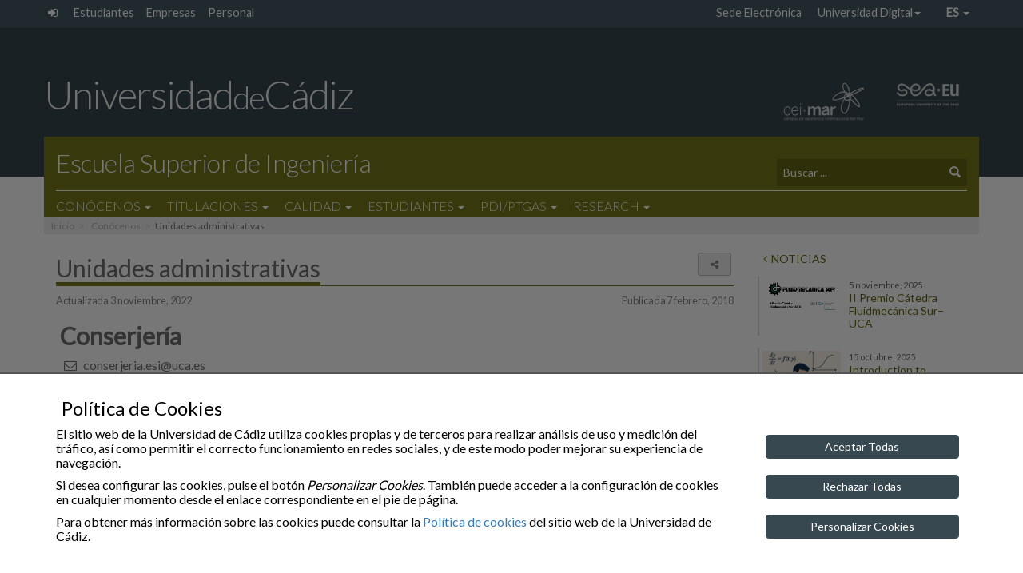

--- FILE ---
content_type: text/html; charset=UTF-8
request_url: https://esingenieria.uca.es/conocenos/unidades-administrativas/
body_size: 12707
content:
<!doctype html>
<html lang="es-ES" >

<head>
    <meta charset="UTF-8">
    <meta name="viewport" content="width=device-width">
    <meta http-equiv="X-UA-Compatible" content="IE=EDGE"/>
    
    <meta name="description" content="">
	<meta property="og:url" content="https://esingenieria.uca.es/conocenos/unidades-administrativas/">
	<meta property="og:type" content="website">
    <meta property="og:title" content="Unidades administrativas">
	<meta property="og:description" content="Unidades administrativas">
	<!-- <meta property="og:image" content=""> -->
    <meta property="og:image" content="https://esingenieria.uca.es/wp-content/themes/theme_main_uca/images/logos/logo_UCA_M.png">

    <link rel="icon" type="image/png" href="https://esingenieria.uca.es/wp-content/themes/theme_main_uca/images/logos/favicon-32x32.png" sizes="32x32" />
    <link rel="icon" type="image/png" href="https://esingenieria.uca.es/wp-content/themes/theme_main_uca/images/logos/favicon-16x16.png" sizes="16x16" />

<!--    
	<link href='https://fonts.googleapis.com/css?family=Open+Sans:400,300,300italic,400italic,600,600italic,700,700italic' rel='stylesheet' type='text/css'>
	<link href='https://fonts.googleapis.com/css?family=Lato:400,300,100' rel='stylesheet' type='text/css'>
-->

    <title>Unidades administrativas &#8211; Escuela Superior de Ingeniería</title>
<meta name='robots' content='max-image-preview:large' />
	<style>img:is([sizes="auto" i], [sizes^="auto," i]) { contain-intrinsic-size: 3000px 1500px }</style>
	<link rel="alternate" hreflang="es" href="https://esingenieria.uca.es/conocenos/unidades-administrativas/" />
<link rel='dns-prefetch' href='//fonts.googleapis.com' />
<style id='classic-theme-styles-inline-css' type='text/css'>
/*! This file is auto-generated */
.wp-block-button__link{color:#fff;background-color:#32373c;border-radius:9999px;box-shadow:none;text-decoration:none;padding:calc(.667em + 2px) calc(1.333em + 2px);font-size:1.125em}.wp-block-file__button{background:#32373c;color:#fff;text-decoration:none}
</style>
<style id='global-styles-inline-css' type='text/css'>
:root{--wp--preset--aspect-ratio--square: 1;--wp--preset--aspect-ratio--4-3: 4/3;--wp--preset--aspect-ratio--3-4: 3/4;--wp--preset--aspect-ratio--3-2: 3/2;--wp--preset--aspect-ratio--2-3: 2/3;--wp--preset--aspect-ratio--16-9: 16/9;--wp--preset--aspect-ratio--9-16: 9/16;--wp--preset--color--black: #000000;--wp--preset--color--cyan-bluish-gray: #abb8c3;--wp--preset--color--white: #ffffff;--wp--preset--color--pale-pink: #f78da7;--wp--preset--color--vivid-red: #cf2e2e;--wp--preset--color--luminous-vivid-orange: #ff6900;--wp--preset--color--luminous-vivid-amber: #fcb900;--wp--preset--color--light-green-cyan: #7bdcb5;--wp--preset--color--vivid-green-cyan: #00d084;--wp--preset--color--pale-cyan-blue: #8ed1fc;--wp--preset--color--vivid-cyan-blue: #0693e3;--wp--preset--color--vivid-purple: #9b51e0;--wp--preset--gradient--vivid-cyan-blue-to-vivid-purple: linear-gradient(135deg,rgba(6,147,227,1) 0%,rgb(155,81,224) 100%);--wp--preset--gradient--light-green-cyan-to-vivid-green-cyan: linear-gradient(135deg,rgb(122,220,180) 0%,rgb(0,208,130) 100%);--wp--preset--gradient--luminous-vivid-amber-to-luminous-vivid-orange: linear-gradient(135deg,rgba(252,185,0,1) 0%,rgba(255,105,0,1) 100%);--wp--preset--gradient--luminous-vivid-orange-to-vivid-red: linear-gradient(135deg,rgba(255,105,0,1) 0%,rgb(207,46,46) 100%);--wp--preset--gradient--very-light-gray-to-cyan-bluish-gray: linear-gradient(135deg,rgb(238,238,238) 0%,rgb(169,184,195) 100%);--wp--preset--gradient--cool-to-warm-spectrum: linear-gradient(135deg,rgb(74,234,220) 0%,rgb(151,120,209) 20%,rgb(207,42,186) 40%,rgb(238,44,130) 60%,rgb(251,105,98) 80%,rgb(254,248,76) 100%);--wp--preset--gradient--blush-light-purple: linear-gradient(135deg,rgb(255,206,236) 0%,rgb(152,150,240) 100%);--wp--preset--gradient--blush-bordeaux: linear-gradient(135deg,rgb(254,205,165) 0%,rgb(254,45,45) 50%,rgb(107,0,62) 100%);--wp--preset--gradient--luminous-dusk: linear-gradient(135deg,rgb(255,203,112) 0%,rgb(199,81,192) 50%,rgb(65,88,208) 100%);--wp--preset--gradient--pale-ocean: linear-gradient(135deg,rgb(255,245,203) 0%,rgb(182,227,212) 50%,rgb(51,167,181) 100%);--wp--preset--gradient--electric-grass: linear-gradient(135deg,rgb(202,248,128) 0%,rgb(113,206,126) 100%);--wp--preset--gradient--midnight: linear-gradient(135deg,rgb(2,3,129) 0%,rgb(40,116,252) 100%);--wp--preset--font-size--small: 13px;--wp--preset--font-size--medium: 20px;--wp--preset--font-size--large: 36px;--wp--preset--font-size--x-large: 42px;--wp--preset--spacing--20: 0.44rem;--wp--preset--spacing--30: 0.67rem;--wp--preset--spacing--40: 1rem;--wp--preset--spacing--50: 1.5rem;--wp--preset--spacing--60: 2.25rem;--wp--preset--spacing--70: 3.38rem;--wp--preset--spacing--80: 5.06rem;--wp--preset--shadow--natural: 6px 6px 9px rgba(0, 0, 0, 0.2);--wp--preset--shadow--deep: 12px 12px 50px rgba(0, 0, 0, 0.4);--wp--preset--shadow--sharp: 6px 6px 0px rgba(0, 0, 0, 0.2);--wp--preset--shadow--outlined: 6px 6px 0px -3px rgba(255, 255, 255, 1), 6px 6px rgba(0, 0, 0, 1);--wp--preset--shadow--crisp: 6px 6px 0px rgba(0, 0, 0, 1);}:where(.is-layout-flex){gap: 0.5em;}:where(.is-layout-grid){gap: 0.5em;}body .is-layout-flex{display: flex;}.is-layout-flex{flex-wrap: wrap;align-items: center;}.is-layout-flex > :is(*, div){margin: 0;}body .is-layout-grid{display: grid;}.is-layout-grid > :is(*, div){margin: 0;}:where(.wp-block-columns.is-layout-flex){gap: 2em;}:where(.wp-block-columns.is-layout-grid){gap: 2em;}:where(.wp-block-post-template.is-layout-flex){gap: 1.25em;}:where(.wp-block-post-template.is-layout-grid){gap: 1.25em;}.has-black-color{color: var(--wp--preset--color--black) !important;}.has-cyan-bluish-gray-color{color: var(--wp--preset--color--cyan-bluish-gray) !important;}.has-white-color{color: var(--wp--preset--color--white) !important;}.has-pale-pink-color{color: var(--wp--preset--color--pale-pink) !important;}.has-vivid-red-color{color: var(--wp--preset--color--vivid-red) !important;}.has-luminous-vivid-orange-color{color: var(--wp--preset--color--luminous-vivid-orange) !important;}.has-luminous-vivid-amber-color{color: var(--wp--preset--color--luminous-vivid-amber) !important;}.has-light-green-cyan-color{color: var(--wp--preset--color--light-green-cyan) !important;}.has-vivid-green-cyan-color{color: var(--wp--preset--color--vivid-green-cyan) !important;}.has-pale-cyan-blue-color{color: var(--wp--preset--color--pale-cyan-blue) !important;}.has-vivid-cyan-blue-color{color: var(--wp--preset--color--vivid-cyan-blue) !important;}.has-vivid-purple-color{color: var(--wp--preset--color--vivid-purple) !important;}.has-black-background-color{background-color: var(--wp--preset--color--black) !important;}.has-cyan-bluish-gray-background-color{background-color: var(--wp--preset--color--cyan-bluish-gray) !important;}.has-white-background-color{background-color: var(--wp--preset--color--white) !important;}.has-pale-pink-background-color{background-color: var(--wp--preset--color--pale-pink) !important;}.has-vivid-red-background-color{background-color: var(--wp--preset--color--vivid-red) !important;}.has-luminous-vivid-orange-background-color{background-color: var(--wp--preset--color--luminous-vivid-orange) !important;}.has-luminous-vivid-amber-background-color{background-color: var(--wp--preset--color--luminous-vivid-amber) !important;}.has-light-green-cyan-background-color{background-color: var(--wp--preset--color--light-green-cyan) !important;}.has-vivid-green-cyan-background-color{background-color: var(--wp--preset--color--vivid-green-cyan) !important;}.has-pale-cyan-blue-background-color{background-color: var(--wp--preset--color--pale-cyan-blue) !important;}.has-vivid-cyan-blue-background-color{background-color: var(--wp--preset--color--vivid-cyan-blue) !important;}.has-vivid-purple-background-color{background-color: var(--wp--preset--color--vivid-purple) !important;}.has-black-border-color{border-color: var(--wp--preset--color--black) !important;}.has-cyan-bluish-gray-border-color{border-color: var(--wp--preset--color--cyan-bluish-gray) !important;}.has-white-border-color{border-color: var(--wp--preset--color--white) !important;}.has-pale-pink-border-color{border-color: var(--wp--preset--color--pale-pink) !important;}.has-vivid-red-border-color{border-color: var(--wp--preset--color--vivid-red) !important;}.has-luminous-vivid-orange-border-color{border-color: var(--wp--preset--color--luminous-vivid-orange) !important;}.has-luminous-vivid-amber-border-color{border-color: var(--wp--preset--color--luminous-vivid-amber) !important;}.has-light-green-cyan-border-color{border-color: var(--wp--preset--color--light-green-cyan) !important;}.has-vivid-green-cyan-border-color{border-color: var(--wp--preset--color--vivid-green-cyan) !important;}.has-pale-cyan-blue-border-color{border-color: var(--wp--preset--color--pale-cyan-blue) !important;}.has-vivid-cyan-blue-border-color{border-color: var(--wp--preset--color--vivid-cyan-blue) !important;}.has-vivid-purple-border-color{border-color: var(--wp--preset--color--vivid-purple) !important;}.has-vivid-cyan-blue-to-vivid-purple-gradient-background{background: var(--wp--preset--gradient--vivid-cyan-blue-to-vivid-purple) !important;}.has-light-green-cyan-to-vivid-green-cyan-gradient-background{background: var(--wp--preset--gradient--light-green-cyan-to-vivid-green-cyan) !important;}.has-luminous-vivid-amber-to-luminous-vivid-orange-gradient-background{background: var(--wp--preset--gradient--luminous-vivid-amber-to-luminous-vivid-orange) !important;}.has-luminous-vivid-orange-to-vivid-red-gradient-background{background: var(--wp--preset--gradient--luminous-vivid-orange-to-vivid-red) !important;}.has-very-light-gray-to-cyan-bluish-gray-gradient-background{background: var(--wp--preset--gradient--very-light-gray-to-cyan-bluish-gray) !important;}.has-cool-to-warm-spectrum-gradient-background{background: var(--wp--preset--gradient--cool-to-warm-spectrum) !important;}.has-blush-light-purple-gradient-background{background: var(--wp--preset--gradient--blush-light-purple) !important;}.has-blush-bordeaux-gradient-background{background: var(--wp--preset--gradient--blush-bordeaux) !important;}.has-luminous-dusk-gradient-background{background: var(--wp--preset--gradient--luminous-dusk) !important;}.has-pale-ocean-gradient-background{background: var(--wp--preset--gradient--pale-ocean) !important;}.has-electric-grass-gradient-background{background: var(--wp--preset--gradient--electric-grass) !important;}.has-midnight-gradient-background{background: var(--wp--preset--gradient--midnight) !important;}.has-small-font-size{font-size: var(--wp--preset--font-size--small) !important;}.has-medium-font-size{font-size: var(--wp--preset--font-size--medium) !important;}.has-large-font-size{font-size: var(--wp--preset--font-size--large) !important;}.has-x-large-font-size{font-size: var(--wp--preset--font-size--x-large) !important;}
:where(.wp-block-post-template.is-layout-flex){gap: 1.25em;}:where(.wp-block-post-template.is-layout-grid){gap: 1.25em;}
:where(.wp-block-columns.is-layout-flex){gap: 2em;}:where(.wp-block-columns.is-layout-grid){gap: 2em;}
:root :where(.wp-block-pullquote){font-size: 1.5em;line-height: 1.6;}
</style>
<link rel='stylesheet' id='foobox-free-min-css' href='https://esingenieria.uca.es/wp-content/plugins/foobox-image-lightbox/free/css/foobox.free.min.css?ver=2.7.8' type='text/css' media='all' />
<link rel='stylesheet' id='uca-gcalendar_css-css' href='https://esingenieria.uca.es/wp-content/plugins/uca-gcalendar//uca-gcalendar.css?ver=1.0.17' type='text/css' media='all' />
<link rel='stylesheet' id='wpml-legacy-horizontal-list-0-css' href='//esingenieria.uca.es/wp-content/plugins/sitepress-multilingual-cms/templates/language-switchers/legacy-list-horizontal/style.css?ver=1' type='text/css' media='all' />
<link rel='stylesheet' id='gfonts-css' href='https://fonts.googleapis.com/css?family=Lato%3A100%2C300%2C400' type='text/css' media='all' />
<link rel='stylesheet' id='theme_uca_bootstrap_css-css' href='https://esingenieria.uca.es/wp-content/themes/theme_main_uca/bootstrap/css/bootstrap.min.css?ver=1.4.053' type='text/css' media='all' />
<link rel='stylesheet' id='theme_uca_font_awesome_css-css' href='https://esingenieria.uca.es/wp-content/themes/theme_main_uca/font-awesome/css/font-awesome.min.css?ver=1.4.053' type='text/css' media='all' />
<link rel='stylesheet' id='theme_uca_style-css' href='https://esingenieria.uca.es/wp-content/themes/theme_main_uca/style.css?ver=1.4.053' type='text/css' media='all' />
<link rel='stylesheet' id='theme_uca_content-css' href='https://esingenieria.uca.es/wp-content/themes/theme_main_uca/css/uca-content.css?ver=1.4.053' type='text/css' media='all' />
<link rel='stylesheet' id='theme_uca_normalize-css' href='https://esingenieria.uca.es/wp-content/themes/theme_main_uca/css/normalize.css?ver=1.4.053' type='text/css' media='all' />
<link rel='stylesheet' id='theme_uca_customize-css' href='https://esingenieria.uca.es/wp-content/themes/theme_main_uca/css/customize.css?ver=1.4.053' type='text/css' media='all' />
<link rel='stylesheet' id='theme_uca_responsive-css' href='https://esingenieria.uca.es/wp-content/themes/theme_main_uca/css/responsive.css?ver=1.4.053' type='text/css' media='all' />
<link rel='stylesheet' id='theme_uca_tipo_entidad-css' href='https://esingenieria.uca.es/wp-content/themes/theme_main_uca/css/uca_ent_centro.uca_cat.css?ver=1.4.053' type='text/css' media='all' />
<link rel='stylesheet' id='theme_uca_calendar-css' href='https://esingenieria.uca.es/wp-content/themes/theme_main_uca/css/uca-calendar.css?ver=1.4.053' type='text/css' media='all' />
<link rel='stylesheet' id='elasticpress-facets-css' href='https://esingenieria.uca.es/wp-content/plugins/elasticpress/features/facets/assets/css/facets.min.css?ver=2.6.1' type='text/css' media='all' />
<script type="text/javascript" src="https://esingenieria.uca.es/wp-includes/js/jquery/jquery.min.js?ver=3.7.1" id="jquery-core-js"></script>
<script type="text/javascript" src="https://esingenieria.uca.es/wp-includes/js/jquery/jquery-migrate.min.js?ver=3.4.1" id="jquery-migrate-js"></script>
<script type="text/javascript" src="https://esingenieria.uca.es/wp-content/themes/theme_main_uca/js/noconflict_last.js?ver=1.4.053" id="jquery-noconflict-js"></script>
<script type="text/javascript" src="https://esingenieria.uca.es/wp-content/themes/theme_main_uca/bootstrap/js/bootstrap.min.js?ver=1.4.053" id="theme_uca_bootstrap_js-js"></script>
<script type="text/javascript" src="https://esingenieria.uca.es/wp-content/themes/theme_main_uca/js/header_scripts.js?ver=1.4.053" id="theme_uca_header_js-js"></script>
<script type="text/javascript" src="https://esingenieria.uca.es/wp-content/themes/theme_main_uca/js/uca_gutils.js?ver=1.4.053" id="theme_uca_g_utils-js"></script>
<script type="text/javascript" src="https://esingenieria.uca.es/wp-content/themes/theme_main_uca/js/uca_filter_sorter.js?ver=1.4.053" id="theme_uca_filter_sorter-js"></script>
<script type="text/javascript" src="https://esingenieria.uca.es/wp-content/themes/theme_main_uca/js/general-scripts.js?ver=1.4.053" id="theme_uca_general_js-js"></script>
<script type="text/javascript" src="https://esingenieria.uca.es/wp-content/themes/theme_main_uca/js/local_utils.js?ver=1.4.053" id="local-utils-js"></script>
<script type="text/javascript" src="https://esingenieria.uca.es/wp-content/themes/theme_main_uca/js/draggable/uca_draggable.js?ver=1.4.053" id="uca-draggable-js"></script>
<script type="text/javascript" id="theme_uca_rest_script-js-extra">
/* <![CDATA[ */
var uca_th_route = {"url":"https:\/\/esingenieria.uca.es\/wp-json\/t_uca\/v1\/processRequest","nonce":"ac04f3946d"};
/* ]]> */
</script>
<script type="text/javascript" src="https://esingenieria.uca.es/wp-content/themes/theme_main_uca/js/uca_rest.js?ver=1.4.053" id="theme_uca_rest_script-js"></script>
<script type="text/javascript" id="foobox-free-min-js-before">
/* <![CDATA[ */
/* Run FooBox FREE (v2.7.8) */
var FOOBOX = window.FOOBOX = {
	ready: true,
	preloadFont: false,
	disableOthers: false,
	o: {wordpress: { enabled: true }, countMessage:'image %index of %total', excludes:'.fbx-link,.nofoobox,.nolightbox,a[href*="pinterest.com/pin/create/button/"]', affiliate : { enabled: false }},
	selectors: [
		".foogallery-container.foogallery-lightbox-foobox", ".foogallery-container.foogallery-lightbox-foobox-free", ".gallery", ".wp-block-gallery", ".wp-caption", ".wp-block-image", "a:has(img[class*=wp-image-])", ".foobox"
	],
	pre: function( $ ){
		// Custom JavaScript (Pre)
		
	},
	post: function( $ ){
		// Custom JavaScript (Post)
		
		// Custom Captions Code
		
	},
	custom: function( $ ){
		// Custom Extra JS
		
	}
};
/* ]]> */
</script>
<script type="text/javascript" src="https://esingenieria.uca.es/wp-content/plugins/foobox-image-lightbox/free/js/foobox.free.min.js?ver=2.7.8" id="foobox-free-min-js"></script>
<link rel="https://api.w.org/" href="https://esingenieria.uca.es/wp-json/" /><link rel="alternate" title="JSON" type="application/json" href="https://esingenieria.uca.es/wp-json/wp/v2/pages/135" /><link rel="canonical" href="https://esingenieria.uca.es/conocenos/unidades-administrativas/" />
<link rel='shortlink' href='https://esingenieria.uca.es/?p=135' />
<link rel="alternate" title="oEmbed (JSON)" type="application/json+oembed" href="https://esingenieria.uca.es/wp-json/oembed/1.0/embed?url=https%3A%2F%2Fesingenieria.uca.es%2Fconocenos%2Funidades-administrativas%2F" />
<link rel="alternate" title="oEmbed (XML)" type="text/xml+oembed" href="https://esingenieria.uca.es/wp-json/oembed/1.0/embed?url=https%3A%2F%2Fesingenieria.uca.es%2Fconocenos%2Funidades-administrativas%2F&#038;format=xml" />
<meta name="generator" content="WPML ver:4.0.7 stt:1,2;" />
</head>





<!-- BODY........................................................... -->
<!-- (incluye el código ga para posteriormente mostrarlo si corresponde mediante cookies_utils.js) -->
<body class="wp-singular page-template-default page page-id-135 page-child parent-pageid-99 wp-theme-theme_main_uca uca_default general uca_ent_centro uca_cat" ga-data="UA-80714150-11" ga4-data="G-NXEN7PRV9V">

<script type="text/javascript" src="https://esingenieria.uca.es/wp-content/themes/theme_main_uca/js/cookies_utils.js?1.4.053"></script>
<div id="uca_popup_background" class="d-none">
    	<div class="uca_ck_alert d-none">
		<div class="container">
			<div class="row">
				<h3 class="ck_al_title">Política de Cookies</h3>
				<div class="col-sm-9 ck_al_txt">
					<p>El sitio web de la Universidad de Cádiz utiliza cookies propias y de terceros para realizar análisis de uso y medición del tráfico, así como permitir el correcto funcionamiento en redes sociales, y de este modo poder mejorar su experiencia de navegación.</p>
					<p>Si desea configurar las cookies, pulse el botón <em>Personalizar Cookies</em>. También puede acceder a la configuración de cookies en cualquier momento desde el enlace correspondiente en el pie de página.</p>

					<p>Para obtener más información sobre las cookies puede consultar la <a href="https://www.uca.es/cookies">Política de cookies</a> del sitio web de la Universidad de Cádiz.</p>
				</div>
				<div class="col-sm-3 ck_al_btns">
					<button class="btn btn-primary uca_ck_bt_accept" onclick="ck_cookies_accept('ON')">Aceptar Todas</button>
					<button class="btn btn-primary uca_ck_bt_accept" onclick="ck_cookies_accept('OFF')">Rechazar Todas</button>
					<button class="btn btn-primary uca_ck_bt_options" onclick="ck_al_showOptions()">Personalizar Cookies</button>
				</div>
			</div>
		</div>
	</div>
	    	<div class="uca_ck_options d-none">
		<div class="container">
			<div class="row ck_opt_row">

				<h3 class="ck_opt_title">Personalización de Cookies</h3>
				<p>El sitio web de la Universidad de Cádiz utiliza cookies propias y de terceros para realizar análisis de uso y medición del tráfico, así como permitir el correcto funcionamiento en redes sociales, y de este modo poder mejorar su experiencia de navegación.</p>

				<p class="hidden-xxs">Para obtener más información sobre las cookies puede consultar la <a href="https://www.uca.es/cookies">Política de cookies</a> del sitio web de la Universidad de Cádiz. También puede acceder a la configuración de cookies en cualquier momento desde el enlace correspondiente en el pie de página.</p>

				<div class="ck_opt_options">

					<p>A continuación podrá configurar las cookies del sitio web según su finalidad:</p>

					<ul class="ck_opt_custom_options">
							<li class="ck_opt_item">
		<div class="ck_opt_i_title">Análisis estadístico</div>
		<div class="ck_opt_i_ctrl">
				<div class="btn-group btn-group-toggle" data-toggle="buttons">
		<label class="btn btn-opt"><input type="radio" name="ck_ganalytics" value="ON">On</label>
		<label class="btn btn-opt active"><input type="radio" name="ck_ganalytics" checked value="OFF">Off</label>
	</div>
			</div>
		<p class="ck_opt_i_txt">En este sitio se utilizan cookies de terceros (Google Analytics) que permiten cuantificar el número de usuarios de forma anónima (nunca se obtendrán datos personales que permitan identificar al usuario) y así poder analizar la utilización que hacen los usuarios del nuestro servicio, a fin de mejorar la experiencia de navegación y ofrecer nuestros contenidos de manera óptima.</p>
	</li>
		<li class="ck_opt_item">
		<div class="ck_opt_i_title">Redes sociales</div>
		<div class="ck_opt_i_ctrl">
				<div class="btn-group btn-group-toggle" data-toggle="buttons">
		<label class="btn btn-opt"><input type="radio" name="ck_rrss" value="ON">On</label>
		<label class="btn btn-opt active"><input type="radio" name="ck_rrss" checked value="OFF">Off</label>
	</div>
			</div>
		<p class="ck_opt_i_txt">En este sitio web se utilizan cookies de terceros que permiten el correcto funcionamiento de algunas redes sociales (principalmente Youtube y Twitter) sin utilizar ningún dato personal del usuario. </p>
	</li>
						</ul>
					<div class="mark_bar">
						<button class="btn ck_opt_bt_mark_all" onclick="ck_cookies_mark_all(true)">Marcar Todas</button>
						<button class="btn ck_opt_bt_mark_none" onclick="ck_cookies_mark_all(false)">Desmarcar Todas</button>
					</div>
				</div>
				<div class="ck_opt_btn">
					<button class="btn btn-primary ck_opt_bt_accept" onclick="ck_cookies_accept()">Aceptar</button>
				</div>
			</div>
		</div>
	</div>
	</div>

<div class="uca_print_title d-none d-print-flex">
    <div class="uca_home_title">Universidad<span class="uca_print_title_small">de</span>Cádiz</div>
    <div class="uca_site_title"><span class="thinTitle">Escuela Superior de Ingeniería </span></div>
</div>


<!-- MUESTRA LA VERSION DEL TEMA -->
<script type="text/javascript">
function uca_version() {
    let uca_version = "Theme UCA\nversion 1.4.053";
    let uca_server = "webcentros1.uca.es";
    console.log("UCA VERSION: ", uca_version, uca_server);
}
//uca_version();
</script>

<!-- Incluye CHATBOT si procede -->


<header class="main clearfix">

    <!-- Barra auxiliary superior -->
    <nav class="auxiliary hidden-xs">
        <div class="container">
            <ul class="navTopUCA unstyled list-inline pull-left">
                
                <li class="uca_admin">
                    <a href="https://esingenieria.uca.es/wp-acceso" class="icon-link" title="Administración del sitio">
                        <span class="text-hide">Administración del sitio</span> <i class="fa fa-sign-in" aria-hidden="true"></i>
                    </a>    
                </li>

                <li class=''><a href='https://oficinadelestudiante.uca.es/' title=''>Estudiantes</a></li><li class=''><a href='https://www.uca.es/empresas/' title=''>Empresas</a></li><li class=''><a href='https://www.uca.es/wp_personal/' title=''>Personal</a></li>
            </ul>
            <ul class="navTopUCA unstyled list-inline pull-right">

                <li class=''><a href='https://sedelectronica.uca.es/' title=''>Sede Electrónica</a></li><li class=''><a title='Universidad Digital' href='#' data-toggle='dropdown' class='dropdown-toggle topDropdown' aria-haspopup='true'>Universidad Digital<span class='caret'></span></a><ul role='menu' class=' dropdown-menu topDropdown depth-1'><li class=''><a href='https://informatica.uca.es/' title=''>Servicios Informáticos</a></li><li class=''><a href='https://webmerlin.uca.es/' title='Theme UCA
version 1.4.053'>Correo</a></li><li class=''><a href='https://campusvirtual.uca.es/' title=''>Campus Virtual</a></li><li class=''><a href='https://cau.uca.es/cau/indiceGlobal.do' title=''>CAU</a></li><li class=''><a href='https://directorio.uca.es/cau/directorio.do' title=''>Directorio</a></li><li class=''><a href='https://bouca.uca.es/' title=''>BOUCA</a></li><li class=''><a href='https://biblioteca.uca.es/' title=''>Biblioteca</a></li></li></ul><li class='language dropdown'><a id='drop_languages_1' data-toggle='dropdown' href='#' class='dropdown-toggle' title='Español'>es <span class='caret'></span></a><ul class='languages  dropdown-menu' aria-labelledby='drop_languages_1'><li class='lang-opt'><a href='https://esingenieria.uca.es/?lang=en' class='lang-link'>en</a></li></ul></li>
            </ul>

        </div>
    </nav>

        


    <!-- Logotipo UCA -->
    <div class="header-top hidden-xs">
        <div class="container">
            <div class="row h-brand-row" style="font-size: 0;"><!-- el font-size para evitar problemas en Apple -->
                <h1 class="header-brand">
                    <a href="https://www.uca.es/">Universidad<span class="header-brand-small">de</span>Cádiz</a>
                </h1>

                <div class="logo_h_wrap hidden-xs">
                    <a href="http://www.campusdelmar.com/es/" class="link" target="_blank">
                        <img class="header_logo logo_ceimar" src="https://esingenieria.uca.es/wp-content/themes/theme_main_uca/images/logos/logo_ceimar_b.png" 
                        alt="Campus de Excelencia Internacional Global del Mar">
                    </a>
                    <a href="https://sea-eu.org/" class="link" target="_blank">
                        <img class="header_logo logo_seaeu" src="https://esingenieria.uca.es/wp-content/themes/theme_main_uca/images/logos/logo_seaeu_23_bn_s.png" 
                        alt="Universidad Europea de los Mares">
                    </a>
                </div>
            </div>
        </div>
    </div>

    <!-- Si es home muestro la imagen -->
            <div class="header-without-banner hidden-xs"></div>
    

    <!-- Barra COLOR Principal -->
    <!-- header-bottom: Se le añade el affix dinámicamente -->
    <div id="header-bottom" class="header-bottom">

        <!-- Barra Universidad (solo en scroll) -->
        <div class="header-bottom-uca">
            <div class="container h-brand-row">
                <h1 class="header-brand">
                    <a href="https://www.uca.es/">Universidad<span class="header-brand-small">de</span>Cádiz</a>
                </h1>

                <div class="logo_h_wrap">
                    <a href="http://www.campusdelmar.com/es/" class="link" target="_blank">
                        <img class="header_logo logo_ceimar" src="https://esingenieria.uca.es/wp-content/themes/theme_main_uca/images/logos/logo_ceimar_b.png" 
                        alt="Campus de Excelencia Internacional Global del Mar">
                    </a>
                    <a href="https://sea-eu.org/" class="link" target="_blank">
                        <img class="header_logo logo_seaeu" src="https://esingenieria.uca.es/wp-content/themes/theme_main_uca/images/logos/logo_seaeu_23_bn_s.png" 
                        alt="Universidad Europea de los Mares">
                    </a>
                </div>
            </div>
        </div>

        <div class="container title-wrap">


            <!-- Hamburguesa Responsive -->
            <button id="navbar-menu" type="button" class="navbar-toggle collapsed" data-toggle="collapse" data-target="#navbar-local">
                <span class="sr-only">Desplegar navegación local</span>
                <span class="icon-bar"></span>
                <span class="icon-bar"></span>
                <span class="icon-bar"></span>
            </button>

            <!-- Titulo Sitio -->
            <div class="row is-flex see-overflow">
                <div class="col-xs-12 col-sm-11">
                    <div class="site-title">
                        <a href="https://esingenieria.uca.es/">
                            <span class="thinTitle">Escuela Superior de Ingeniería</span>
                                                    </a>
                    </div>
                </div>

                <!-- Buscador -->
                <div class="col-xs-12 col-sm-3 hidden-xs">
                    <div class="search-wrapper">
                        
<form class="search-form   ext-search-form" role="search" method="get" action="https://esingenieria.uca.es/" onsubmit="uca_es_localSettings_load()">

	<div class="form-group dropup">
    	<label for="s_input_692ef186525a2" class="sr-only hidden">Texto a buscar</label>
    	<input id="s_input_692ef186525a2" type="text" name="s" class="form-control search-field" placeholder="Buscar ..."
        		value="" aria-label="Texto a buscar" title="Texto a buscar">

		
		<div class="dropdown-menu search-context">
			<fieldset class="opt-group">
				<legend class="sr-only">Selecciona el tipo de búsqueda</legend>
				<label class="">
					<input type="radio" name="search_context" value="local" checked  
						aria-label="Búsqueda Local" title="Búsqueda Local"/> 
					Búsqueda en el Sitio				</label> 
				<label class="">
				    <input type="radio" name="search_context" value="global"  
				    	aria-label="Búsqueda Global" title="Búsqueda Global" 
				    	 /> 
				    Búsqueda en la UCA				</label> 
			</fieldset>
		</div>
    </div>

    <button type="submit" class="btn btn-default" aria-label="Buscar"><span class="glyphicon glyphicon-search" aria-hidden="true"></span></button>
	<div class="hidden">
    	<input type="text" name="items_per_page" value="10" arial-label="Elementos por página" title="Elementos por página">>
    </div>
<input type='hidden' name='lang' value='es' /></form>

<script type="text/javascript">

jQuery(function() {
	var $searchForm = jQuery('.ext-search-form');
	
	// activa el dropup
	$searchForm.find('.form-control.search-field').bind('focus click',function(){
		jQuery(this).parent().addClass('open');
	});
	// desactiva el dropup
	$searchForm.bind('mouseleave',function(){
		jQuery(this).find('.form-group').removeClass('open');
	});
});

</script>

                    </div>
                </div>
            </div>

            <!-- Menú -->
            <div class="row see-overflow">
                <div class="col-xs-12">
                    <div class="navbar-local">

                        <nav class="primary collapse navbar-collapse" id="navbar-local">

                            <ul id="menu-principal" class="nav navbar-nav">

                                <!-- Menú Global, fusionado en el menú -->
                                <li class="dropdown item-global visible-xs text-right intranet">

                                    <a href="#" data-toggle="dropdown" class="dropdown-toggle" aria-haspopup="true">
                                        <i class="fa fa-external-link" aria-hidden="true"></i> Intranet UCA <span class="caret"></span>
                                    </a>



                                    <ul class="dropdown-menu">

                                        
                                        <li class="uca_admin">
                                            <a href="https://esingenieria.uca.es/wp-acceso" class="icon-link" title="Administración del sitio">
                                                Administración del sitio <i class="fa fa-sign-in" aria-hidden="true"></i>
                                            </a>    
                                        </li>
                                        <li class=''><a href='https://oficinadelestudiante.uca.es/' title=''>Estudiantes</a></li><li class=''><a href='https://www.uca.es/empresas/' title=''>Empresas</a></li><li class=''><a href='https://www.uca.es/wp_personal/' title=''>Personal</a></li>                                        <li class="divider"></li>
                                        <li class=''><a href='https://sedelectronica.uca.es/' title=''>Sede Electrónica</a></li><li class=''><a title='Universidad Digital' href='#' data-toggle='dropdown' class='dropdown-toggle topDropdown' aria-haspopup='true'>Universidad Digital<span class='caret'></span></a><ul role='menu' class=' submenu depth-2 topDropdown depth-1'><li class=''><a href='https://informatica.uca.es/' title=''>Servicios Informáticos</a></li><li class=''><a href='https://webmerlin.uca.es/' title='Theme UCA
version 1.4.053'>Correo</a></li><li class=''><a href='https://campusvirtual.uca.es/' title=''>Campus Virtual</a></li><li class=''><a href='https://cau.uca.es/cau/indiceGlobal.do' title=''>CAU</a></li><li class=''><a href='https://directorio.uca.es/cau/directorio.do' title=''>Directorio</a></li><li class=''><a href='https://bouca.uca.es/' title=''>BOUCA</a></li><li class=''><a href='https://biblioteca.uca.es/' title=''>Biblioteca</a></li></li></ul><li class='language dropdown'><a id='drop_languages_2' data-toggle='dropdown' href='#' class='dropdown-toggle' title='Español'>es <span class='caret'></span></a><ul class='languages  submenu depth-2' aria-labelledby='drop_languages_2'><li class='lang-opt'><a href='https://esingenieria.uca.es/?lang=en' class='lang-link'>en</a></li></ul></li>                                    </ul>
                                </li>

                                <li id="menu-item-17980" class="menu-item menu-item-type-custom menu-item-object-custom menu-item-home menu-item-has-children menu-item-17980 dropdown"><a title="Conócenos" href="#" data-toggle="dropdown" class="dropdown-toggle" aria-haspopup="true">Conócenos <span class="caret"></span></a>
<ul role="menu" class="dropdown-menu submenu depth-1">
	<li id="menu-item-17990" class="menu-item menu-item-type-post_type menu-item-object-post menu-item-17990"><a title="Presentación del director" href="https://esingenieria.uca.es/presentacion-del-director/">Presentación del director</a></li>
	<li id="menu-item-17989" class="menu-item menu-item-type-post_type menu-item-object-post menu-item-17989"><a title="Historia de la ESI" href="https://esingenieria.uca.es/historia/">Historia de la ESI</a></li>
	<li id="menu-item-17986" class="menu-item menu-item-type-post_type menu-item-object-post menu-item-17986"><a title="Órganos de gobierno" href="https://esingenieria.uca.es/organos-de-gobierno/">Órganos de gobierno</a></li>
	<li id="menu-item-17984" class="menu-item menu-item-type-post_type menu-item-object-post menu-item-17984"><a title="Departamentos" href="https://esingenieria.uca.es/departamentos/">Departamentos</a></li>
	<li id="menu-item-17983" class="menu-item menu-item-type-post_type menu-item-object-post menu-item-17983"><a title="Unidades administrativas" href="https://esingenieria.uca.es/unidades-administrativas/">Unidades administrativas</a></li>
	<li id="menu-item-17985" class="menu-item menu-item-type-post_type menu-item-object-post menu-item-17985"><a title="Infraestructuras" href="https://esingenieria.uca.es/infraestructuras/">Infraestructuras</a></li>
	<li id="menu-item-30993" class="menu-item menu-item-type-post_type menu-item-object-page menu-item-30993"><a title="Cátedras y Aulas Universitarias" href="https://esingenieria.uca.es/conocenos/catedras-aulas-universitarias/">Cátedras y Aulas Universitarias</a></li>
	<li id="menu-item-31017" class="menu-item menu-item-type-post_type menu-item-object-page menu-item-31017"><a title="Identidad visual" href="https://esingenieria.uca.es/conocenos/identidad-visual/">Identidad visual</a></li>
	<li id="menu-item-18000" class="menu-item menu-item-type-custom menu-item-object-custom menu-item-18000"><a title="Plan de Comunicación" href="https://esingenieria.uca.es/conocenos/plan-de-comunicacion/">Plan de Comunicación</a></li>
	<li id="menu-item-31012" class="menu-item menu-item-type-post_type menu-item-object-page menu-item-31012"><a title="Galerías de imágenes y vídeos" href="https://esingenieria.uca.es/conocenos/galeria-de-imagenes-y-videos/">Galerías de imágenes y vídeos</a></li>
	<li id="menu-item-12204" class="menu-item menu-item-type-custom menu-item-object-custom menu-item-12204"><a title="Quejas, sugerencias y felicitaciones" href="https://buzon.uca.es/cau/index.do">Quejas, sugerencias y felicitaciones</a></li>
	<li id="menu-item-17988" class="menu-item menu-item-type-post_type menu-item-object-post menu-item-17988"><a title="Localización y contacto" href="https://esingenieria.uca.es/localizacion-y-contacto/">Localización y contacto</a></li>
</ul>
</li>
<li id="menu-item-18002" class="menu-item menu-item-type-custom menu-item-object-custom menu-item-has-children menu-item-18002 dropdown"><a title="Titulaciones" href="#" data-toggle="dropdown" class="dropdown-toggle" aria-haspopup="true">Titulaciones <span class="caret"></span></a>
<ul role="menu" class="dropdown-menu submenu depth-1">
	<li id="menu-item-20810" class="separator menu-item menu-item-type-custom menu-item-object-custom menu-item-20810"><a title="Estudios" href="#">Estudios</a></li>
	<li id="menu-item-18003" class="menu-item menu-item-type-custom menu-item-object-custom menu-item-18003"><a title="Grados" href="http://esingenieria.uca.es/docencia/grados/">Grados</a></li>
	<li id="menu-item-18004" class="menu-item menu-item-type-custom menu-item-object-custom menu-item-18004"><a title="Másteres" href="https://esingenieria.uca.es/docencia/masteres/">Másteres</a></li>
	<li id="menu-item-18005" class="menu-item menu-item-type-custom menu-item-object-custom menu-item-18005"><a title="Doctorados" href="https://esingenieria.uca.es/docencia/doctorado/">Doctorados</a></li>
	<li id="menu-item-20803" class="separator menu-item menu-item-type-custom menu-item-object-custom menu-item-20803"><a title="Otros" href="#">Otros</a></li>
	<li id="menu-item-30760" class="menu-item menu-item-type-post_type menu-item-object-page menu-item-30760"><a title="Trabajo Fin de Grado/Máster (TFG/M)" href="https://esingenieria.uca.es/docencia/tfgm/">Trabajo Fin de Grado/Máster (TFG/M)</a></li>
	<li id="menu-item-18027" class="menu-item menu-item-type-post_type menu-item-object-page menu-item-18027"><a title="Dobles títulos internacionales" href="https://esingenieria.uca.es/internacional/dobles-titulos-internacionales/">Dobles títulos internacionales</a></li>
</ul>
</li>
<li id="menu-item-30981" class="menu-item menu-item-type-custom menu-item-object-custom menu-item-has-children menu-item-30981 dropdown"><a title="Calidad" href="#" data-toggle="dropdown" class="dropdown-toggle" aria-haspopup="true">Calidad <span class="caret"></span></a>
<ul role="menu" class="dropdown-menu submenu depth-1">
	<li id="menu-item-37427" class="menu-item menu-item-type-post_type menu-item-object-page menu-item-37427"><a title="Política de Calidad y Plan Director" href="https://esingenieria.uca.es/calidad/politica-de-calidad-y-plan-director/">Política de Calidad y Plan Director</a></li>
	<li id="menu-item-37431" class="menu-item menu-item-type-post_type menu-item-object-page menu-item-37431"><a title="Objetivos y Plan de Mejoras" href="https://esingenieria.uca.es/calidad/objetivos-y-plan-de-mejoras/">Objetivos y Plan de Mejoras</a></li>
	<li id="menu-item-37430" class="menu-item menu-item-type-post_type menu-item-object-page menu-item-37430"><a title="Sistema de Garantía de Calidad" href="https://esingenieria.uca.es/calidad/sistema-de-garantia-de-calidad-2/">Sistema de Garantía de Calidad</a></li>
	<li id="menu-item-37636" class="menu-item menu-item-type-custom menu-item-object-custom menu-item-37636"><a title="Comisión de Garantía de Calidad" href="https://esingenieria.uca.es/conocenos/organos-de-gobierno/comision-de-garantia-de-calidad/">Comisión de Garantía de Calidad</a></li>
	<li id="menu-item-37429" class="menu-item menu-item-type-post_type menu-item-object-page menu-item-37429"><a title="Rendición de cuentas" href="https://esingenieria.uca.es/calidad/rendicion-de-cuentas/">Rendición de cuentas</a></li>
	<li id="menu-item-37428" class="menu-item menu-item-type-post_type menu-item-object-page menu-item-37428"><a title="Sellos internacionales de Calidad" href="https://esingenieria.uca.es/calidad/sellos-internacionales-de-calidad/">Sellos internacionales de Calidad</a></li>
</ul>
</li>
<li id="menu-item-18015" class="menu-item menu-item-type-post_type menu-item-object-post menu-item-has-children menu-item-18015 dropdown"><a title="Estudiantes" href="#" data-toggle="dropdown" class="dropdown-toggle" aria-haspopup="true">Estudiantes <span class="caret"></span></a>
<ul role="menu" class="dropdown-menu submenu depth-1">
	<li id="menu-item-39864" class="menu-item menu-item-type-post_type menu-item-object-page menu-item-39864"><a title="Programa de Orientación y Apoyo al Estudiante de la ESI" href="https://esingenieria.uca.es/estudiantes/programa-de-orientacion-y-apoyo-al-estudiante-de-la-esi/">Programa de Orientación y Apoyo al Estudiante de la ESI</a></li>
	<li id="menu-item-39863" class="menu-item menu-item-type-post_type menu-item-object-page menu-item-39863"><a title="Orientación a pre-universitarios" href="https://esingenieria.uca.es/estudiantes/orientacion-a-pre-universitarios/">Orientación a pre-universitarios</a></li>
	<li id="menu-item-39862" class="menu-item menu-item-type-post_type menu-item-object-page menu-item-39862"><a title="Orientación a estudiantes universitarios de la ESI" href="https://esingenieria.uca.es/estudiantes/orientacion-a-estudiantes-universitarios-de-la-esi/">Orientación a estudiantes universitarios de la ESI</a></li>
	<li id="menu-item-39861" class="menu-item menu-item-type-post_type menu-item-object-page menu-item-39861"><a title="Orientación a estudiantes post-universitarios (egresados)" href="https://esingenieria.uca.es/estudiantes/orientacion-a-estudiantes-post-universitarios-egresados/">Orientación a estudiantes post-universitarios (egresados)</a></li>
</ul>
</li>
<li id="menu-item-18016" class="menu-item menu-item-type-post_type menu-item-object-post menu-item-has-children menu-item-18016 dropdown"><a title="PDI/PTGAS" href="#" data-toggle="dropdown" class="dropdown-toggle" aria-haspopup="true">PDI/PTGAS <span class="caret"></span></a>
<ul role="menu" class="dropdown-menu submenu depth-1">
	<li id="menu-item-31064" class="menu-item menu-item-type-post_type menu-item-object-page menu-item-31064"><a title="Ordenación Académica" href="https://esingenieria.uca.es/ordenacion/ordenacion-pdi/">Ordenación Académica</a></li>
	<li id="menu-item-31061" class="menu-item menu-item-type-post_type menu-item-object-post menu-item-31061"><a title="Infraestructuras" href="https://esingenieria.uca.es/infraestructuras/">Infraestructuras</a></li>
	<li id="menu-item-31060" class="menu-item menu-item-type-post_type menu-item-object-page menu-item-31060"><a title="Movilidad" href="https://esingenieria.uca.es/movilidadpdipas/">Movilidad</a></li>
	<li id="menu-item-20385" class="menu-item menu-item-type-post_type menu-item-object-page menu-item-20385"><a title="Elecciones" href="https://esingenieria.uca.es/elecciones/">Elecciones</a></li>
	<li id="menu-item-18028" class="menu-item menu-item-type-post_type menu-item-object-page menu-item-18028"><a title="Plan Plurilingüe" href="https://esingenieria.uca.es/internacional/plan-plurilingue/">Plan Plurilingüe</a></li>
	<li id="menu-item-18018" class="menu-item menu-item-type-post_type menu-item-object-page menu-item-18018"><a title="Normativa" href="https://esingenieria.uca.es/personal/normativa/">Normativa</a></li>
</ul>
</li>
<li id="menu-item-18009" class="menu-item menu-item-type-custom menu-item-object-custom menu-item-has-children menu-item-18009 dropdown"><a title="Research" href="#" data-toggle="dropdown" class="dropdown-toggle" aria-haspopup="true">Research <span class="caret"></span></a>
<ul role="menu" class="dropdown-menu submenu depth-1">
	<li id="menu-item-18010" class="menu-item menu-item-type-post_type menu-item-object-page menu-item-18010"><a title="Research Groups" href="https://esingenieria.uca.es/investigacion/grupos-de-investigacion/">Research Groups</a></li>
	<li id="menu-item-31065" class="menu-item menu-item-type-custom menu-item-object-custom menu-item-31065"><a title="PhD Programs" href="https://esingenieria.uca.es/docencia/doctorado/">PhD Programs</a></li>
	<li id="menu-item-18011" class="menu-item menu-item-type-post_type menu-item-object-page menu-item-18011"><a title="Jornadas predoctorales (Spanish)" href="https://esingenieria.uca.es/investigacion/jornadas-predoctorales/">Jornadas predoctorales (Spanish)</a></li>
</ul>
</li>
                            </ul>

                            <div class="col-xs-12 col-sm-3 visible-xs">
                                
<form class="search-form   ext-search-form" role="search" method="get" action="https://esingenieria.uca.es/" onsubmit="uca_es_localSettings_load()">

	<div class="form-group dropup">
    	<label for="s_input_692ef18656029" class="sr-only hidden">Texto a buscar</label>
    	<input id="s_input_692ef18656029" type="text" name="s" class="form-control search-field" placeholder="Buscar ..."
        		value="" aria-label="Texto a buscar" title="Texto a buscar">

		
		<div class="dropdown-menu search-context">
			<fieldset class="opt-group">
				<legend class="sr-only">Selecciona el tipo de búsqueda</legend>
				<label class="">
					<input type="radio" name="search_context" value="local" checked  
						aria-label="Búsqueda Local" title="Búsqueda Local"/> 
					Búsqueda en el Sitio				</label> 
				<label class="">
				    <input type="radio" name="search_context" value="global"  
				    	aria-label="Búsqueda Global" title="Búsqueda Global" 
				    	 /> 
				    Búsqueda en la UCA				</label> 
			</fieldset>
		</div>
    </div>

    <button type="submit" class="btn btn-default" aria-label="Buscar"><span class="glyphicon glyphicon-search" aria-hidden="true"></span></button>
	<div class="hidden">
    	<input type="text" name="items_per_page" value="10" arial-label="Elementos por página" title="Elementos por página">>
    </div>
<input type='hidden' name='lang' value='es' /></form>

<script type="text/javascript">

jQuery(function() {
	var $searchForm = jQuery('.ext-search-form');
	
	// activa el dropup
	$searchForm.find('.form-control.search-field').bind('focus click',function(){
		jQuery(this).parent().addClass('open');
	});
	// desactiva el dropup
	$searchForm.bind('mouseleave',function(){
		jQuery(this).find('.form-group').removeClass('open');
	});
});

</script>

                            </div>

                        </nav>
                    </div>
                </div>

            </div>
        </div>

        <!-- Rastro de migas -->
        <div class="breadcrumb-uca">
            <div class="container">
                <ol class="breadcrumb"><li  class='active'><a href="https://esingenieria.uca.es">Inicio</a></li><li  class='active'><a href="https://esingenieria.uca.es/conocenos/">Conócenos</a></li><li  class='active'>Unidades administrativas</li></ol>            </div>
        </div>
    </div>



</header>





    <script type="text/javascript">header_manageAffix();</script>    

<!-- section MAIN -->
<div class="container">

    <div class="row">
        <div class="col-md-9 mainContent">

            
                    <article id="post-135" class="post-135 page type-page status-publish hentry" >

        <!-- Muestra los enlaces de redes sociales... -->
            <div class="btn-group uca_social pull-right nospeech">
                <button type="button" class="btn btn-default dropdown-toggle dropdown share-link share-button" data-toggle="dropdown" 
                title="Compartir">
            <i class="fa fa-share-alt" aria-hidden="true"></i>
            <span class="sr-only">Compartir</span>
        </button>
        <ul class="dropdown-menu">
            <li>
                <a href="https://www.facebook.com/sharer/sharer.php?u=esingenieria.uca.es%2Fconocenos%2Funidades-administrativas%2F" class="share-button" target="_blank" title="Facebook">
                    <i class="fa fa-facebook" aria-hidden="true"></i>
                    <span class="sr-only">Facebook</span>
                </a>
            </li>
            <li>
                <a href="https://twitter.com/home?status=esingenieria.uca.es%2Fconocenos%2Funidades-administrativas%2F" class="share-button" target="_blank" title="Twitter">
                    <!-- <i class="fa fa-twitter" aria-hidden="true"></i> -->
                    <svg aria-hidden="true" viewBox="0 0 24 24" class="u-x-twitter u-x-twitter-xs">
                        <g><path d="M18.244 2.25h3.308l-7.227 8.26 8.502 11.24H16.17l-5.214-6.817L4.99 21.75H1.68l7.73-8.835L1.254 2.25H8.08l4.713 6.231zm-1.161 17.52h1.833L7.084 4.126H5.117z" fill="currentColor"></path></g>
                    </svg>
                    <span class="sr-only">Twitter</span>
                </a>
            </li>
            <li>
                <a href="https://www.linkedin.com/shareArticle?mini=true&url=https://esingenieria.uca.es/conocenos/unidades-administrativas/&title=&summary=&source=uca.es" class="share-button" target="_blank" title="LinkedIn">
                    <i class="fa fa-linkedin" aria-hidden="true"></i>
                    <span class="sr-only">LinkedIn</span>
                </a>
            </li>
            <li>
                <a href="https://wa.me/?text=https%3A%2F%2Fesingenieria.uca.es%2Fconocenos%2Funidades-administrativas%2F" class="share-button" target="_blank" title="Whatsapp">
                    <i class="fa fa-whatsapp" aria-hidden="true"></i>
                    <span class="sr-only">Whatsapp</span>
                </a>
            </li>
        </ul>
    </div>



        <!-- Muestra el tipo de entidad para los custom types... -->
        
        <div class="single_header">

            <h2 class="">
                <span class="strong_underline">Unidades administrativas</span>
                <span class="uca_listdate"></span>
            </h2>
            <div class="meta_data  nospeech">
                <div title="Última actualización:" class="date pull-left uca_listdate">Actualizada 3 noviembre, 2022</div>
                <div title="Fecha de publicación" class="date pull-right uca_listdate">Publicada 7 febrero, 2018</div>
                <div class="categories"></div>
            </div>

        
        
        </div>
        
        <div class="single_content">
            <h2>Conserjería</h2>
<p><i class="fa fa-envelope-o" aria-hidden="true"></i> conserjeria.esi@uca.es<br />
<i class="fa fa-phone" aria-hidden="true"></i> 956 48 32 00<br />
Personal:<br />
<span style="margin-left: 2em;">Turno de mañana:</span></p>
<ul style="margin-left: 4em;">
<li>César Barrios Pérez</li>
<li>África Ayllón Fontcuberta</li>
<li>María Jesús Cuez Recamale</li>
</ul>
<p><span style="margin-left: 2em;">Turno de tarde:</span></p>
<ul style="margin-left: 4em;">
<li>Juan Ignacio García Rodríguez</li>
<li>Jose Manuel Prieto Villar</li>
</ul>
<h2>Secretaría</h2>
<p><i class="fa fa-envelope-o" aria-hidden="true"></i> secretaria.campuspuertoreal@uca.es<br />
<i class="fa fa-phone" aria-hidden="true"></i> 956 48 32 03<br />
Personal: María Elia Costa Cobas<br />
Horario: De lunes a viernes de 10:00h a 13:00h</p>
<h2>Biblioteca</h2>
<p>Personal:</p>
<ul style="margin-left: 4em;">
<li>Javier Pettengui Lachambre</li>
<li>José María Lojo Ariza</li>
<li>Miguel Álvarez Delgado</li>
<li>María Isabel Moreno Fernández</li>
</ul>
<p>Para más información sobre la biblioteca, haga click <a href="/conocenos/infraestructuras/biblioteca/">aquí</a></p>
        </div>

        <div class="meta_data single_footer nospeech">
            <div class="tags pull-right"></div>
            
                            
                    </div>
    
    </article>

        <div class="uca_print nospeech">
        <a href="#" class="btn btn-primary d-print-none" rel="nofollow" onclick="window.print(); return false;" title="Imprimir"><i class="fa fa-print" aria-hidden="true"></i>Imprimir</a>
    </div>
    
            
        </div>

        <div class="col-md-3">
            <!-- Sidebar -->
        <aside class="sidebar_right">

                    <div class="widget">        <h3><a href='https://esingenieria.uca.es/noticia/'>Noticias</a></h3>        <div class="widget_noticias">
        
            <div class="media">
                <a href="https://esingenieria.uca.es/noticia/ii-premio-catedra-fluidmecanica-sur-uca/">
                    <div class="media-left">
                        <img src="https://esingenieria.uca.es/wp-content/uploads/2025/11/Fluidmecanica-1500x700-1.png" class="media-object" alt="II Premio Cátedra Fluidmecánica Sur–UCA">
                        <!--                             <p class="post-date">5 noviembre, 2025</p>
                          -->
                    </div>
                    <div class="media-body">
                        <p class="post-date">5 noviembre, 2025</p>
                        <p class="media-text">
                            II Premio Cátedra Fluidmecánica Sur–UCA                        </p>
                    </div>
                </a>
            </div>

        
            <div class="media">
                <a href="https://esingenieria.uca.es/noticia/introduction-to-numerical-simulation-of-ode-pde-models-and-parameter-estimation/">
                    <div class="media-left">
                        <img src="https://esingenieria.uca.es/wp-content/uploads/2025/10/Introduction-to-Numerical-Simulation-of-horizontal.png" class="media-object" alt="Introduction to Numerical Simulation of ODE/PDE Models and Parameter Estimation">
                        <!--                             <p class="post-date">15 octubre, 2025</p>
                          -->
                    </div>
                    <div class="media-body">
                        <p class="post-date">15 octubre, 2025</p>
                        <p class="media-text">
                            Introduction to Numerical Simulation of ODE/PDE Models and Parameter Estimation                        </p>
                    </div>
                </a>
            </div>

        
            <div class="media">
                <a href="https://esingenieria.uca.es/noticia/congreso-innovarte/">
                    <div class="media-left">
                        <img src="https://esingenieria.uca.es/wp-content/uploads/2025/10/innovarte.png" class="media-object" alt="Congreso InnovArte">
                        <!--                             <p class="post-date">10 octubre, 2025</p>
                          -->
                    </div>
                    <div class="media-body">
                        <p class="post-date">10 octubre, 2025</p>
                        <p class="media-text">
                            Congreso InnovArte                        </p>
                    </div>
                </a>
            </div>

        
            <div class="widget_footer more-items">
                <a class="more-link" href="https://esingenieria.uca.es/noticia/">
                    <i class="fa fa-circle" aria-hidden="true"></i><i class="fa fa-circle" aria-hidden="true"></i><i class="fa fa-circle" aria-hidden="true"></i>&nbsp;
                    <span class="text-hide">mas noticias</span>
                </a>
            </div>
        </div>
        </div>        
        </aside>        </div>
    </div>

</div>

<!-- FOOTER -->
<footer class="main">
    <div class="container">

      




<div class="col-sm-3 col-xs-12">
    <img class="ft_logo" src="https://esingenieria.uca.es/wp-content/themes/theme_main_uca/images/logoFooterUCA_05.png" 
         alt="Universidad de Cádiz">
</div>

<div class="col-sm-3 col-xs-12">
    <ul class="list-unstyled ft_contact_links">
                <li class="">
                                <a href="mailto:&#100;i&#114;&#101;ccio&#110;&#46;es&#105;<span class='email_crypt'>cHso</span>&#64;uca.es" onclick="uca_uncryptEmail(event);" title="Correo electrónico de contacto"
        aria-label="email de contacto"><i class='fa fa-envelope-o' aria-hidden='true'></i>&#100;i&#114;&#101;ccio&#110;&#46;es&#105;<span class='email_crypt'>cHso</span>&#64;uca.es</a>
    <br>
                    </li>
        <li class="">
            <i class="fa fa-phone" aria-hidden="true"></i>
            956 48 32 00            <span class="text-hide">Teléfono de contacto</span>
        </li>
        <li class="hidden">
            <i class="fa fa-fax" aria-hidden="true"></i>
             (FAX)
            <span class="text-hide">Fax de contacto</span>
        </li>
        <li class="">
            <i class="fa fa-map-marker" aria-hidden="true"></i>
            Avda. Universidad de Cádiz, nº 10, 11519 Campus Universitario de Puerto Real            <span class="text-hide">Dirección postal</span>
        </li>
    </ul>
</div>

<div class="col-sm-3 col-xs-12">
    <ul class="list-unstyled">
        <li style="display:none"><a href="https://serprevencion.uca.es">Servicio de Prevención</a></li>
        <li><a href="https://www.uca.es/comunicaciones-y-denuncias/">Comunicaciones y Denuncias</a></li>		
        <li><a href="https://oficinadefensor.uca.es">Oficina de la Defensora Universitaria</a></li>
        <li><a href="https://inspeccion.uca.es">Inspección General de Servicios</a></li>
		<li>
		 <a href="https://igualdad.uca.es">Igualdad</a>, 
		 <a href="https://diversidad.uca.es">Diversidad</a> e 
		 <a href="https://inclusion.uca.es">Inclusión</a>		
		</li>
    </ul>
        <ul class="list-unstyled">
    	        <li><a href="https://www.uca.es/aviso-legal">Aviso legal</a></li>
        <li><a href="https://www.uca.es/accesibilidad">Accesibilidad</a></li>
        <li class="hidden">
            <a href="">Contacto</a>
        </li>
        
        
        <li><a href="https://www.uca.es/cookies" onclick="ck_al_showOptions();return false;">Cookies</a></li>
    </ul>
</div>

<div class="col-sm-3 col-xs-12">
    <ul class="social-links list-unstyled list-inline">
        
        <li class="">
            <a href="http://www.facebook.com/esingenieriauca" target="_blank" class="btn btn-icon" aria-label="Facebook" title="Facebook">
                <i class="fa fa-fw fa-2x fa-facebook" title="Facebook"></i><span class="text-hide">Facebook</span>
            </a>
        </li>
        <li class="">
            <a href="https://twitter.com/esingenieriauca" target="_blank" class="btn btn-icon" aria-label="Twitter" title="Twitter">
                <svg aria-hidden="true" viewBox="0 0 24 24" class="u-x-twitter">
                    <g><path d="M18.244 2.25h3.308l-7.227 8.26 8.502 11.24H16.17l-5.214-6.817L4.99 21.75H1.68l7.73-8.835L1.254 2.25H8.08l4.713 6.231zm-1.161 17.52h1.833L7.084 4.126H5.117z" fill="currentColor"></path></g>
                </svg>
                <!-- <i class="fa fa-fw fa-2x fa-twitter" title="Twitter"></i><span class="text-hide">Twitter</span> -->
            </a>
        </li>
        <li class="">
            <a href="https://www.instagram.com/esingenieriauca" target="_blank" class="btn btn-icon" aria-label="Instagram" title="Instagram">
                <i class="fa fa-fw fa-2x fa-instagram" title="Instagram"></i><span class="text-hide">Instagram</span>
            </a>
        </li>
        <li class="">
            <a href="https://www.youtube.com/channel/UCPKPG9FWK4KECdvxoE_Uf4w" target="_blank" class="btn btn-icon" aria-label="Youtube" title="Youtube">
                <i class="fa fa-fw fa-2x fa-youtube" title="Youtube"></i><span class="text-hide">Youtube</span>
            </a>
        </li>
		<li class="hidden">
			<a href="" target="_blank" class="btn btn-icon" aria-label="Bluesky" title="Bluesky">
                <svg aria-hidden="true" viewBox="0 0 24 24" class="u-x-bluesky">
					<g><path d="M12 10.8c-1.087 -2.114 -4.046 -6.053 -6.798 -7.995C2.566 0.944 1.561 1.266 0.902 1.565 0.139 1.908 0 3.08 0 3.768c0 0.69 0.378 5.65 0.624 6.479 0.815 2.736 3.713 3.66 6.383 3.364 0.136 -0.02 0.275 -0.039 0.415 -0.056 -0.138 0.022 -0.276 0.04 -0.415 0.056 -3.912 0.58 -7.387 2.005 -2.83 7.078 5.013 5.19 6.87 -1.113 7.823 -4.308 0.953 3.195 2.05 9.271 7.733 4.308 4.267 -4.308 1.172 -6.498 -2.74 -7.078a8.741 8.741 0 0 1 -0.415 -0.056c0.14 0.017 0.279 0.036 0.415 0.056 2.67 0.297 5.568 -0.628 6.383 -3.364 0.246 -0.828 0.624 -5.79 0.624 -6.478 0 -0.69 -0.139 -1.861 -0.902 -2.206 -0.659 -0.298 -1.664 -0.62 -4.3 1.24C16.046 4.748 13.087 8.687 12 10.8Z" fill="currentColor"></path></g>
                </svg>                
            </a>            
        </li>
        <li class="">
            <a href="https://www.flickr.com/photos/147802205@N03/albums" target="_blank" class="btn btn-icon" aria-label="Flickr" title="Flickr">
                <i class="fa fa-fw fa-2x fa-flickr" title="Flickr"></i><span class="text-hide">Flickr</span>
            </a>
        </li>
        <li class="hidden">
            <a href="" target="_blank" class="btn btn-icon" aria-label="Vk" title="Vk">
                <i class="fa fa-fw fa-2x fa-vk" title="Vk"></i><span class="text-hide">Vk</span>
            </a>
        </li>	
        <li class="hidden">
            <a href="" target="_blank" class="btn btn-icon" aria-label="WhatsApp" title="WhatsApp">
                <i class="fa fa-fw fa-2x fa-whatsapp" aria-hidden="true"></i><span class="text-hide">WhatsApp</span>
            </a>
        </li>   
    </ul>
</div>






    
    
    

    </div>

</footer>

<script type="speculationrules">
{"prefetch":[{"source":"document","where":{"and":[{"href_matches":"\/*"},{"not":{"href_matches":["\/wp-*.php","\/wp-admin\/*","\/wp-content\/uploads\/*","\/wp-content\/*","\/wp-content\/plugins\/*","\/wp-content\/themes\/theme_main_uca\/*","\/*\\?(.+)"]}},{"not":{"selector_matches":"a[rel~=\"nofollow\"]"}},{"not":{"selector_matches":".no-prefetch, .no-prefetch a"}}]},"eagerness":"conservative"}]}
</script>
<script type="text/javascript" src="https://esingenieria.uca.es/wp-includes/js/underscore.min.js?ver=1.13.7" id="underscore-js"></script>
<script type="text/javascript" src="https://esingenieria.uca.es/wp-content/plugins/elasticpress/features/facets/assets/js/facets.min.js?ver=2.6.1" id="elasticpress-facets-js"></script>

</body>

</html>

    





    
    
    



--- FILE ---
content_type: text/css
request_url: https://esingenieria.uca.es/wp-content/plugins/uca-gcalendar//uca-gcalendar.css?ver=1.0.17
body_size: 2182
content:



/*
  	peru 	#CD853F 	rgb(205,133,63)
  	chocolate 	#D2691E 	rgb(210,105,30)
  	saddlebrown 	#8B4513 	rgb(139,69,19)
  	sienna 	#A0522D 	rgb(160,82,45)
  	brown 	#A52A2A 	rgb(165,42,42)
  	maroon 	#800000 	rgb(128,0,0)

*/


.uca_ucalendar  {
    /**** COLORES BG ***/
    --uca-header-color: #1e3f66 ;
    --uca-header-bg-color: #fff ;

    --uca-pal-color-1: #bcd2e8;
    --uca-pal-color-2: #91bad6;
    --uca-pal-color-3: #73a5c6;
    --uca-pal-color-4: #528aae;
    --uca-pal-color-5: #2e5984;
    --uca-pal-color-6: #1e3f66;
    --uca-pal-color-7: #1c3248;
    --uca-pal-color-active: #E97200;
    /*--uca-pal-color-active: #E3793D;*/
    --uca-pal-text-color: #808080;
    --uca-pal-bg-color-1: #fff;
    --uca-pal-bg-color-2: #f5f5f5;
    --uca-pal-text-color-reverse-1: #fff;
    --uca-pal-text-color-reverse-2: #fffc;
    --uca-pal-text-color-reverse-3: #fffa;

    --uca-gcal-primary-text-color: #FFF;
    --uca-gcal-primary-color: #384850;
    --uca-gcal-primary-color-hover: #455a64;

    --uca-gcal-cal-day-color: #626262;
    --uca-gcal-cal-day-color-hover: #fff;
	--uca-gcal-cal-day-bg-color: #ededed;
    --uca-gcal-cal-day-bg-color-hover: #455A6477;

    --uca-gcal-event-bg-color: #38485099;
    --uca-gcal-event-bg-color-hover: #384850cc;
    --uca-gcal-event-child-bg-color: #38485055;
    --uca-gcal-event-child-bg-color-hover: #38485088;

    --uca-gcal-event-bg-time-bg-color: #777;
    --uca-gcal-event-bg-date-bg-color: #555;

    --uca-gcal-multievent1-color: #8c7d6e;
	--uca-gcal-multievent2-color: #858773;
	--uca-gcal-multievent3-color: #738d6d;
	--uca-gcal-multievent4-color: #6e8c8a;
}

.uca_ucalendar.seaeu {
    --uca-gcal-primary-color: #0A20CD;
    --uca-gcal-primary-color-hover: #001E60;

    --uca-gcal-cal-day-color: #0A20CD;
    --uca-gcal-cal-day-color-hover: #fff;
    --uca-gcal-cal-day-bg-color: #0A20CD09;
    --uca-gcal-cal-day-bg-color-hover: #0A20CD55;

    --uca-gcal-event-bg-time-bg-color: #001E6088;
    --uca-gcal-event-bg-date-bg-color: #001E60aa;
}


.uca_ucalendar .ucalendar .event.multidayEvent_1 {
	background-color: var(--uca-gcal-multievent1-color);
}
.uca_ucalendar .ucalendar .event.multidayEvent_2 {
	background-color: var(--uca-gcal-multievent2-color);
}
.uca_ucalendar .ucalendar .event.multidayEvent_3 {
	background-color: var(--uca-gcal-multievent3-color);
}
.uca_ucalendar .ucalendar .event.multidayEvent_4 {
	background-color: var(--uca-gcal-multievent4-color);
}



/*------------------------------------------ DEBUG ITEM ------------------------------------------*/
/********* USO: 
    <div class="debugItem"><div class="debugField"><span class="fieldName">ID</span>:<span class="fieldValue"><?php echo $gEvent->id; ?></span></div></div> 
*********/

.debugItem {
	margin-top: 20px;
    background-color: #f3f3f3;
    padding: 10px;
}

.debugField {
	width: 600px;
	background-color: #fff;
	padding: 2px 10px;
	margin-bottom: 3px;
}
.debugField .fieldName {
	font-weight: bold;
}

.debugField .fieldValue {
	float: right;
}

/*------------------------------------------ FIN DEBUG ITEM ------------------------------------------*/

.uca_ucalendar .ucalendar .btn {
  padding: 4px 12px;
}
.uca_ucalendar .ucalendar .btn-primary {
  color: #fff;
  background-color: var(--uca-gcal-primary-color);
  border-color: var(--uca-gcal-primary-color);
  text-decoration: none;
}

.uca_ucalendar .ucalendar .btn-primary:hover {
  color: #fff;
  background-color: var(--uca-gcal-primary-color-hover);
  border-color: var(--uca-gcal-primary-color-hover);
}

















/*..............UCALENDAR............................................................................................................................*/

/*..............GLOBAL...............................*/

.hidden {
    display: none;
}

.uca_ucalendar {
    overflow: hidden;
    margin-top: 25px;
    display: none;
}
.uca_ucalendar.modeON {
    display: table;
}

.ucalendar {
    font: 15px arial, sans-serif;
    background-color: transparent;
    display: table;
    position: relative;
    font-family: "Lato", sans-serif;
    font-size: 12px;
}
.ucalendar.size-xs { font-size: 12px; }
.ucalendar.size-m { font-size: 14px; }
.ucalendar.size-xl { font-size: 16px; }

.ucalendar table.ucal_month tr {
	color: var(--uca-gcal-cal-day-color);
}

.ucalendar table.ucal_month td.empty {
	padding: 8px 10px;
	border: none;
}

.ucalendar table.ucal_month tr {
	border: none;
}



/*..............POPUP...............................*/
.ucal_popup_wrapper {
    position: absolute;
    top: 0;
    left: 0;
    width: 100%;
    height: 100%;
    z-index: 50;
    background-color: #FFFFFFBB;
}

.ucalendar .ucal_popup {
    position: relative;
    width: 70%;
    height: 70%;
    top: 15%;
    left: 15%;
    background-color: #FFF;
    border: 1px solid var(--uca-gcal-primary-color);
    border-radius: 3px;
    overflow-y: auto;
}
.ucalendar .ucal_popup_header {
    color: #FFF;
    background-color: var(--uca-gcal-primary-color);
    padding: 10px;
    text-align: center;
    font-size: 1.5em;
    display: flex;
    align-items: baseline;
}
.ucal_popup_header .h_title {
    flex-grow: 1;
}
.ucalendar.size-xs .ucal_popup_header {
    font-size: 1.2em;
}

.ucal_popup_content {
    color: #FFF;
    padding: 10px;
    color: #808080;
}

.ucal_popup_header .btn {
    border: 2px solid #acbac1;
    padding: 4px 24px;
}

.ucal_popup_header .btn.disabled {
    background-color: transparent;
    border: 2px solid transparent;
}

/*..............HEADER...............................*/

.ucalendar .ucal_header {
    width: 100%;
    display: flex;
}
.ucalendar .h_left,
.ucalendar .h_right {
    background-color: transparent;
}
.ucalendar .h_right {
    text-align: right;
}
.ucalendar .h_list {
    background-color: transparent;   
    text-align: right;
}
.uca_ucalendar .ucalendar .ucal_header .h_title {
    flex-grow: 1;
    font-size: 1.8em;
    padding: 1px 10px;
    color: var(--uca-gcal-primary-color);
    text-align: center;
}
.ucalendar.size-xs .ucal_header .h_title {
    font-size: 1.5em;
}

.ucalendar .ucal_header .btn {
    margin: 0 5px;
    font-size: 1.2em;
}
.ucalendar .ucal_header .ucal_eventListButton {
    margin-right: 0;
}

.ucalendar .ucal_header .btn .fa {  font-size: 13px; }
.ucalendar .ucal_header .fa-chevron-right { margin-left: 10px }
.ucalendar .ucal_header .fa-chevron-left { margin-right: 10px }


/*..............CALENDARIO...............................*/

.ucalendar .ucal_month {
    border-collapse: collapse;
    width: 96%;
    margin: 10px auto;
    table-layout: fixed;
    white-space: nowrap;
}
.ucalendar th, 
.ucalendar td.day {
    border: 2px solid #FFF;
}

.uca_ucalendar .ucalendar .ucal_month th {
    color: #FFFFFF;
    background-color: var(--uca-gcal-primary-color);
    font-weight: 300;
    font-size: 1.1em;
    text-align: center;
    padding: 1px 4px;
}
.ucalendar .ucal_month td {
	padding: 0;
}
.uca_ucalendar .ucalendar .day {
    background-color: var(--uca-gcal-cal-day-bg-color);
}
.ucalendar .day .dayNumber {
    padding: 1px 4px;
    width: 100%;
}
.ucalendar .daycontent {
    text-align: left;
    width: 100%;
    height: 100%;
    overflow: hidden;
}


.uca_ucalendar .ucalendar .event {
    color: #fff;
    background-color: var(--uca-gcal-event-bg-color);
    width: auto;
    margin: 2px;
    border-radius: 4px;
    overflow: hidden;
    font-size: 0.8em;
    line-height: 1.35em;
}
.uca_ucalendar .ucalendar .event:hover {
    background-color: var(--uca-gcal-event-bg-color-hover);
}
.uca_ucalendar .ucalendar .event.e_child {
	background-color: var(--uca-gcal-event-child-bg-color);
}

.uca_ucalendar .ucalendar .event.e_child:hover {
    background-color: var(--uca-gcal-event-child-bg-color-hover);
}

.ucalendar .event_link {
    color: inherit;
    text-decoration: none;
    display: block;
    padding: 3px 2px;
}
.uca_ucalendar .ucalendar .event .event_link:hover {
    color: #fff;
}
.uca_ucalendar .ucalendar .event_date {
    background-color: var(--uca-gcal-event-bg-date-bg-color);
    padding: 1px 5px;
    border-radius: 3px;
}
.uca_ucalendar .ucalendar .event_time {
    background-color: var(--uca-gcal-event-bg-time-bg-color);
    padding: 1px 5px;
    border-radius: 3px;
    margin-left: 0px;
}

.ucalendar .event_title {
	margin-left: 2px;
}
.ucalendar .event_location {
    margin-left: 4px;
    font-style: italic;
    opacity: 0.75;
}

.ucalendar .day_wrapper  {
    overflow: hidden;
    height: 65px;
}
.ucalendar.size-xs .day_wrapper { height: 65px; }
.ucalendar.size-m .day_wrapper { height: 85px; }
.ucalendar.size-xl .day_wrapper { height: 110px; }

.ucalendar .day_wrapper .event_date {
    display: none;
}

/*..............LISTA DE EVENTOS...............................*/

.ucalendar .ucal_events {
    overflow-y: scroll;
}

.ucalendar .ucal_events .ucal_popup {
    width: 70%;
    height: 80%;
    top: 10%;
    left: 15%;
}

.ucalendar .event_separator {
    margin: 2px 5px;
    margin-top: 20px;
    font-size: 1.2em;
    color: #000;
}
.ucalendar .sep_year {
    margin-right: 5px;
}
.ucalendar .sep_month {
}

/*..............DAY ZOOM...............................*/

.ucalendar table.ucal_month tr:hover {
    background: inherit;
}

.uca_ucalendar .ucalendar .day:hover {
    color: var(--uca-gcal-cal-day-color-hover);
    background-color: var(--uca-gcal-cal-day-bg-color-hover);
}

.ucalendar .ucal_zoom {
    position: absolute;
    top: 0;
    left: 0;
    width: 100%;
    height: 100%;
}
.ucalendar .ucal_popup_content {
    overflow-y: auto;
}

.ucalendar .ucal_popup_content .event {
    margin: 6px 10px;
    font-size: 1.1em;
}

.ucalendar .zoom_msg {
    padding: 10px;
    text-align: center;
    font-size: 1.3em;
}


/*..............FIN UCALENDAR............................................................................................................................*/


--- FILE ---
content_type: text/css
request_url: https://esingenieria.uca.es/wp-content/themes/theme_main_uca/style.css?ver=1.4.053
body_size: 9833
content:
/*
 * Theme Name: Theme UCA
 * Theme URI: http://docwp.uca.es
 * Description: Tema principal UCA para WordPress.
 * Author: Miguel Ángel Rodríguez Serrano
 * Author URI: http://docwp.uca.es
 * Text Domain: theme_uca
 * License: GNU General Public License v3 or later
 * License URI: http://www.gnu.org/licenses/gpl.html
 * Version: 1.4.053
*/

/*------------------------------------------ Estilos Generales ------------------------------------------*/
body {
    --uca-main-color-1: #767819;
    --uca-main-color-2: #656615;
    --uca-main-color-3: #535412;
}
body.portal_uca         { --uca-main-color-1: #384850; --uca-main-color-2: #455a64; --uca-main-color-3: #2e3d43; }
body.uca_ent_centro     { --uca-main-color-1: #767819; --uca-main-color-2: #656615; --uca-main-color-3: #535412; }
body.uca_ent_vicer      { --uca-main-color-1: #9E6A00; --uca-main-color-2: #8C5E00; --uca-main-color-3: #7A5200; }
body.uca_ent_grupo      { --uca-main-color-1: #62485E; --uca-main-color-2: #4F3A4C; --uca-main-color-3: #3D2D3B; }
body.uca_ent_dpto       { --uca-main-color-1: #585858; --uca-main-color-2: #474747; --uca-main-color-3: #363636; }
body.uca_ent_evento     { --uca-main-color-1: #306056; --uca-main-color-2: #284F46; --uca-main-color-3: #1F3D37; }
body.uca_ent_general    { --uca-main-color-1: #306056; --uca-main-color-2: #284F46; --uca-main-color-3: #1F3D37; }
body.uca_ent_varios     { --uca-main-color-1: #306056; --uca-main-color-2: #284F46; --uca-main-color-3: #1F3D37; }
body.uca_ent_proyecto   { --uca-main-color-1: #62485E; --uca-main-color-2: #4F3A4C; --uca-main-color-3: #3D2D3B; }
body.uca_ent_unidad     { --uca-main-color-1: #90351F; --uca-main-color-2: #7D2F1B; --uca-main-color-3: #6B2818; }
body.uca_ent_salus      { --uca-main-color-1: #172983; --uca-main-color-2: #131F5D; --uca-main-color-3: #263BA4; }
body.uca_ent_marino     { --uca-main-color-1: #2739B2; --uca-main-color-2: #234692; --uca-main-color-3: #1A3368; }

html {
    font-size: 100%;
    -webkit-font-smoothing: antialiased;
    -moz-osx-font-smoothing: grayscale;
}

body {
    position: relative;
    background-color: #ffffff;
    font-size: 16px;
    font-family: 'Lato', Arial, Helvetica, sans-serif;
    font-weight: 400;
    color: #707070;
    padding: 0;
    -webkit-font-smoothing: antialiased; 
    background-size: 50%;
}

header,
footer {
    width: 100%;
    margin: 0px auto;
    color: #F0F0F0;
}

a:hover {
    text-decoration: none;
}
::selection {
    color: #ddd;
    background: var(--uca-main-color-1);
}

/*------------------------------------------ FIN Estilos Generales ------------------------------------------*/


/*------------------------------------------ UTILES  ------------------------------------------*/

.nounderline{ 
    text-decoration: none !important;
}

.d-none {
    display: none !important;
}

.row.is-flex {
    display: -webkit-box;
    display: -webkit-flex;
    display: -ms-flexbox;
    display: flex;
    -webkit-flex-wrap: wrap;
    -ms-flex-wrap: wrap;
    flex-wrap: nowrap;
}

.row.is-flex > [class*='col-'] {
    display: -webkit-box;
    display: -webkit-flex;
    display: -ms-flexbox;
    display: flex;
    -webkit-box-orient: vertical;
    -webkit-box-direction: normal;
    -webkit-flex-direction: column;
    -ms-flex-direction: column;
    flex-direction: column;
}


/* ----- 5 Columnas -----*/
.col-xs-15,
.col-sm-15,
.col-md-15,
.col-lg-15 {
    position: relative;
    min-height: 1px;
    padding-right: 10px;
    padding-left: 10px;
}

.col-xs-15 {
    width: 20%;
    float: left;
}
@media (min-width: 768px) {
    .col-sm-15 {
        width: 20%;
        float: left;
    }
}
@media (min-width: 992px) {
    .col-md-15 {
        width: 20%;
        float: left;
    }
}
@media (min-width: 1200px) {
    .col-lg-15 {
        width: 20%;
        float: left;
    }
}



/*
@font-face {
    font-family: 'Helvetica Neue';
    src: url('fonts/HelveticaNeue-Light.eot');
    src: url('fonts/HelveticaNeue-Light.eot?#iefix') format('embedded-opentype'),
    url('fonts/HelveticaNeue-Light.woff') format('woff'),
    url('fonts/HelveticaNeue-Light.ttf') format('truetype'),
    url('fonts/HelveticaNeue-Light.svg#HelveticaNeue-Light') format('svg');
    font-weight: 300;
    font-style: normal;
}

@font-face {
    font-family: 'Helvetica Neue';
    src: url('fonts/HelveticaNeue-Thin.eot');
    src: url('fonts/HelveticaNeue-Thin.eot?#iefix') format('embedded-opentype'),
    url('fonts/HelveticaNeue-Thin.woff') format('woff'),
    url('fonts/HelveticaNeue-Thin.ttf') format('truetype'),
    url('fonts/HelveticaNeue-Thin.svg#HelveticaNeue-Thin') format('svg');
    font-weight: 100;
    font-style: normal;
}
*/

.email_crypt {
    display: none;
}

/*------------------------------------------ HEADER ------------------------------------------*/
/* WRAPPER (header.main) */

header.main {
    position: relative;
    z-index: 100;
}

/*********************************************/
/* NAVEGACIÓN AUXILIAR */

nav.auxiliary {
    /*margin: -80px 0 0;*/
    background-color: #455a64;
    width: 100%;
    font-size: 0.9rem;
    height: 35px;
    padding-top: 6px;
}

nav.auxiliary > * {
    padding: 0px;
}

nav.auxiliary ul {
    background-color: transparent;
    margin-bottom: 0;
}

nav.auxiliary li {
    padding-right: 0;
}

nav.auxiliary a {
    color: #FFF;
    font-weight: 400;
    padding: 0 5px;
    margin: 2px 0;
}

nav.auxiliary a:hover {
    background-color: transparent;
    text-decoration: underline;
    border-radius: 3px;
}

nav.auxiliary a.icon-link {
    padding: 0 2px;
    text-decoration: none;
}


nav.auxiliary a.icon-link:hover {
    background-color: #F0F0F0;
    color: #384850;
    text-decoration: none;
    border-radius: 3px;
}


nav.auxiliary ul.navTop > li + li:before {
    color: #ccc;
    content: "|";
    padding-left: 0px;
    padding-right: 3px;
}


.navTopUCA .uca_admin {
    padding: 0;
}
.uca_admin .icon-link i {
    margin: 0 5px;
}

.hp_navTopUCA .topDropdown,
.navTopUCA .topDropdown {
    background-color: #455a64;
}
.dropdown-toggle.topDropdown {
    padding: 0 10px;
}

.dropdown-menu.topDropdown {
    top: 33px;
    left: auto;
    padding: 5px 15px;
}


/**********************************************/
/* UCA APP */

.uca_app .uca_admin {
    display: flex;
    padding: 0;
    align-items: center;
}
.uca_app .uca_admin a.icon-link {
    display: flex;
    font-size: 0.9rem;
    padding: 2px 2px;
    color: #FFF;
    font-weight: 400;
    margin: 4px 0;
    margin-left: 4px;
}

.uca_app .mainContentIndex {
    margin-top: 120px;
}
.uca_app .mainContent {
    margin-top: 120px;
}

.uca_app .uca_app-wrap {
    width: 100%;
    display: flex;
    justify-content: space-between;
    align-items: center;
}


.uca_app .header-bottom.affix .header-brand {
    width: auto;
    min-width: 160px;
}

.uca_app .header-bottom.affix .header-brand a { margin: 6px 0 7px 4px; }

.uca_app .h-brand-row .logo_h_wrap {
    width: auto;
    min-width: 50px;
    display: flex;
    align-items: end;
}
.uca_app .header-bottom.affix .site-title {
  line-height: 1em;
}


.uca_app .uca_user_profile_bar {
    color: #F0F0F0;
    background-color: #00000055;
}
.uca_app .uca_user_profile {
    font-size: 12px;
}
/***************************************** USER PROFILE *****************************************/
.uca_user_profile_bar .user_profile {
  opacity: 0.7;
  margin-left: 6px;
  background-color: #fff5;
  padding: 0px 3px;
  border-radius: 2px;
}
.uca_user_profile_bar .profile_link .user_profile:hover {
  opacity: 1;
}
.uca_user_profile_bar .profile_link {
    padding: 0px;
}

.header-bottom .header-bottom-uca .uca_user_profile_bar .uca_user_profile a.profile_link:hover {
    color: #fff;
}






.uca_app .visible-xs .dropdown-menu .uca_user_profile {
    font-size: inherit;
}

.uca_app .header-bottom.affix .header-bottom-uca a:hover {
    color: #FFF;
}

.uca_app .header-bottom.affix .uca_admin a.icon-link:hover {
    background-color: #F0F0F0;
    color: #384850;
    text-decoration: none;
    border-radius: 3px;
}
.uca_app .header-bottom.affix .h-brand-row .logo_h_wrap .header_logo.logo_ceimar {
    width: 70px;
}
.uca_app .language {
    display: inline-block;
    vertical-align: middle;
    align-self: center;
    border-radius: 3px;
    background-color: #aaa3;
    font-size: 13px;
    margin-left: 10px;
}
.uca_app .language .dropdown-toggle {
    color: #FFF;
}
.uca_app .language .languages.dropdown-menu {
    background-color: #bbb;
}





.dropdown-menu > li > a:hover {
    color: #F0F0F0;
    background-color: transparent;
}

.language {
    text-transform: uppercase;
}
.language.dropdown a.dropdown-toggle,
.language.dropup a.dropdown-toggle {
    background-color: transparent;
    border-radius: 3px;
    font-weight: bold;
    padding: 0 12px;
    padding-bottom: 3px;
    margin-left: 5px;
}
.language.dropdown a.dropdown-toggle:link {
    text-decoration: none;
}
.dropdown-toggle:focus {
    outline: initial;
}

footer .language.dropup a.dropdown-toggle {
    margin-left: 0;
}
.languages.dropdown-menu {
    background-color: #455a64;
    border-radius: 3px;
    box-shadow: initial;
    margin-top: 1px;
    width: auto;
    min-width: 0;
    margin-bottom: 0;
    text-align: center;
    padding: 3px;
}
header .languages.dropdown-menu {
    right: 0;
    left: initial;
}
.languages.dropdown-menu li a {
    font-weight: normal;
    padding: 0 10px;
}
.languages img.lang {
    margin: 0 5px;
}

.uca_app .languages.dropdown-menu > .lang-opt > .lang-link:hover {
    padding: 0px 10px;
    background-color: #384850;
    border-radius: 3px;
}

footer .language.dropup {
    margin-left: 0;
    margin-top: 3px;
}
footer .languages.dropdown-menu {
    margin-top: 0;
}
footer .languages.dropdown-menu {
    left: 0;
    bottom: 100%;
}


/**********************************************/
/* HEADER TOP */

/* Bug safari al hacer dropdown cambia el font-weight */
header {
   -webkit-font-smoothing: antialiased;
}
.header-top {
    background-color: #384850;
    padding-bottom: 60px;
    padding-top: 0px;
}

.header-brand {
    color: #cad1d4;
    font-size: 50px;
    font-weight: 300;
    letter-spacing: -2px;
    margin: 0 -4px 0 0;
    padding-top: 48px;
    padding-bottom: 7px;
    width: 60%;
    display: inline-block;
    line-height: inherit;
}
.header-brand a {
    color: #F0F0F0;
}
.header-brand a:hover {
    color: #FFF;
}
.header-brand-small {
    font-size: 40px;
    font-weight: 300;
}

.header_brand_logo {
    width: 470px;
}
.portalUCA .header_brand_logo_next {
    width: 30px;
    margin-left: -5px;
    margin-top: -10px;
}



.h-brand-row {
    display: flex;
    align-items: flex-end;
}
.header-bottom-uca .h-brand-row { align-items: center; }
.h-brand-row .header-brand {
    width: 50%;
}
.h-brand-row .logo_40 {
    width: 30%;
    text-align: center;
}
.h-brand-row .logo_h_wrap {
    width: 50%;
    display: flex;
    justify-content: flex-end;
    align-items: end;
    flex-wrap: wrap;
}
.h-brand-row .header_logo {
    width: 100%;
    overflow: hidden;
}
.h-brand-row .logo_40 .header_logo {
    width: 80%;
    overflow: hidden;
    padding-bottom: 13px;
}
.h-brand-row .logo_h_wrap .header_logo {
    overflow: hidden;
    opacity: 0.8;
}
.h-brand-row .logo_h_wrap .header_logo.logo_ceimar {    width: 200px; }
.h-brand-row .logo_h_wrap .header_logo.logo_seaeu {    width: 100px; }

.h-brand-row .logo_h_wrap .link:hover .header_logo {
    opacity: 1;
}

.uca_default .h-brand-row .logo_40 .header_logo {
    width: 65%;
}
.uca_default .h-brand-row .logo_h_wrap .header_logo {
    width: 120px;
}
.uca_default .h-brand-row .logo_h_wrap .header_logo.logo_ceimar {   width: 140px; }
.uca_default .h-brand-row .logo_h_wrap .header_logo.logo_seaeu {   width: 120px; }

.portalUCA .h-brand-row .logo_h_wrap .header_logo.logo_ceimar {   width: 200px; }
.portalUCA .h-brand-row .logo_h_wrap .header_logo.logo_seaeu {   width: 160px; margin-top: 26px; }
.portalUCA .h-brand-row .logo_h_wrap .header_logo.logo_jerez20 {   width: 200px; margin-left: 250px; }

.portalUCA .affix .logo_h_wrap .header_logo.logo_ceimar {  width: 140px; }
.portalUCA .affix .logo_h_wrap .header_logo.logo_seaeu {   width: 120px; margin-top: 16px; }
.portalUCA .affix .logo_h_wrap .header_logo.logo_jerez20 {   width: 140px; margin-left: 0px; }
.portalUCA .affix .logo_h_wrap {
    flex-wrap: nowrap;
}


/* General affix 40 y SEA-EU logos */
.header-bottom.affix .h-brand-row .logo_40 .header_logo {
    width: 100px;
    overflow: hidden;
    padding-bottom: 2px;
}
.header-bottom.affix .h-brand-row .logo_h_wrap .header_logo {
    width: 32px;
    padding: 0;
}
.header-bottom.affix .h-brand-row .logo_h_wrap .header_logo.logo_ceimar { width: 80px; }
.header-bottom.affix .h-brand-row .logo_h_wrap .header_logo.logo_seaeu { width: 60px; }

.header-bottom.affix .header-brand {
    padding: 0;
}


.header-intranet-icon {
    margin-top: 30px;
    background-image: url(images/iconos/eject_off.png);
    background-size: cover;
}
.header-intranet-icon:hover {
    background-image: url(images/iconos/eject_on.png);
}

.navbar-intranet-icon {
    background-image: url(images/iconos/eject_onn.png);
    height: 34px;
    width: 45px;
    display: block;
    background-repeat: no-repeat;
    background-position: center center;
    background-size: contain;
    border: 1px solid #fff;
    margin-top: 8px;
    margin-right: 15px;
    margin-bottom: 8px;
}


header .logos a {
    display: block;
    background-repeat: no-repeat;
    background-position: center center;
    background-size: contain;
    height: 30px;
    width: 40px;
    max-height: 30px;

}

.btn-default {
    background-color: transparent;
    color: #cad1d4;
    border: 0;
}

.btn-default:hover, .btn-default:focus {
    background-color: #2c4555;
    color: inherit;
}
.btn:focus, .btn:active {
    outline: none;
    box-shadow: none;
}

.btn.btn-uca {
    background-color: #ddd;
    text-decoration: none;
    font-weight: 400;
    border: 1px solid #ccc;
    color: #626262;
}
.btn.btn-uca:hover {
    background-color: #384850;
    color: #fff;   
}

.socialLinks .btn-default:hover,.socialLinks .btn-default:focus {
    background-color: #2c4555;
    color: #fff;
}

.btn-icon {
    background-color: transparent;
    color: #cad1d4;
    border: 0;
    padding: 3px;
}

.btn-icon:hover, .btn-icon:focus {
    background-color: #2e3d43;
    color: #fff;
}

.btn-icon:hover {
    color: #fff;
}

.nav-primary-wrapper nav {
    padding-top: 17px;
}

/**********************************************/
/* HEADER BANNER */

.header-banner {
    background-color: #fff;
    color: transparent;
    height: auto;
    min-height: 60px;
    position: relative;
    margin-top: -50px;
    max-width: 100%;
}

.header-banner img {
    width: 100%;
}
.header-without-banner {
    height: 0;
    display: none;
}

/**********************************************/
/* HEADER BOTTOM */

.header-bottom {
    position: relative;
    margin-top: -50px;
    margin-left: auto;
    margin-right: auto;
    z-index: 10;
    color: #fff;
    width: 100%;
    transition: background-color 0.3s;
}

/* Si se muestra el banner con la foto (página de portada) la cabecera pasa abajo */
.header-bottom.affix + .header-banner  {
    display: none;
}

.header-bottom .header-bottom-uca {
    background-color: #384850;
}

.header-bottom > .container {
    background-color: #c3c45a;
    /*padding: 5px 5px 0px 5px;*/
    /*transition: all 2s;*/
    transition: padding 0.3s;
}

.search-wrapper {
    position: absolute;
    bottom: 0;
    right: 0;
    width: 100%;
    margin-right: 0px;
    margin-bottom: 2px;
    padding-right: 15px;
    max-width: 320px;
}
.search-query {
    font-style: italic;
}
.header-bottom .row.see-overflow {
    overflow: visible;
}
.header-bottom .navbar-local {
    margin: 0;
}

/* TÍTULO DE CENTRO */
.header-bottom .site-title {
    color: #fff;
    font-size: 38px;
    font-weight: 300;
    letter-spacing: -0.5px;
    padding-bottom: 12px;
    margin: 0 0 0px;
}

.header-bottom .site-title .thinTitle {
    display: block;
    font-size: 32px;
    font-weight: 300;
    margin-bottom: 0px;
}

.header-bottom .site-title a {
    color: inherit;
    display: block;
    margin-left: 0px;
    margin-top: 10px;
}

.header-bottom .site-title a:hover, .header-bottom .site-title a:active {
    text-decoration: none;
}

/* AFFIX */
.header-bottom.affix {
    position: fixed;
    top: 0;
    bottom: auto;
    margin-top: 0;
    width: 100%;
    background-color: #c3c45a;
    height: auto;
    z-index: 9999;
}
.header-bottom.affix-top {
    width: 100%;
}
.admin-bar .header-bottom.affix {
    top: 32px;
}
.header-bottom.affix > .container {
    padding: 0;
}
.header-bottom.affix-bottom, .header-bottom.affix-top {
    position: relative;
}

/* UCA affix */
.header-bottom.affix .header-brand {
    color: #cad1d4;
    font-size: 20px;
    font-weight: 300;
    letter-spacing: -1px;
    width: 50%;
}
.header-bottom.affix .header-brand-small {
    font-size: 16px;
}
.header-bottom.affix  .header-bottom-uca {
    display: inherit;
}
.header-bottom-uca > .container {
    padding: 0 2px;
}
.header-bottom.affix .header-bottom-uca a:hover {
    color: #fff;
}
.header-bottom.affix .header-bottom-uca .site-title {
    border-bottom: none;
    color: #fff;
    margin: 0;
}

/* Titulo */
.header-bottom.affix .site-title {
    padding: 0 0;
    font-size: 36px;
}
.header-bottom.affix .site-title .thinTitle {
    display: inline;
    font-size: 28px;
}
.header-bottom.affix .header-brand a,
.header-bottom.affix .site-title a {
    margin: 6px 0 7px 12px; 
}

/* menu  y buscador */
.header-bottom.affix .navbar-nav {
    margin-top: 0px;
    margin-bottom: 0px;
}

.header-bottom.affix .navbar-nav > li > a {
    font-size: 14px;
    padding: 4px 0px;
    margin: 0 9px;
}

.header-bottom.affix .navbar-nav > li > a {
    border-top: 3px solid transparent;
}
.header-bottom.affix .navbar-nav > .active > a,
.header-bottom.affix .navbar-nav > .active > a:hover,
.header-bottom.affix .navbar-nav > .active > a:focus,
.header-bottom.affix .navbar-nav > .active > a:active {
    border-top: 3px solid #fff;
}
.header-bottom.affix .navbar-nav > li > a:hover
, .header-bottom.affix .nav > li > a:focus
, .header-bottom.affix .navbar-nav > li > a:active {
    border-top: 3px solid #fff;
}


.affix .logo_40 .header_logo {
    max-width: 180px;
}
.affix .logo_h_wrap .header_logo {
    padding-bottom: 4px;
}
.affix .logo_h_wrap .header_logo.logo_ceimar { width: 130px; }
.affix .logo_h_wrap .header_logo.logo_seaeu { width: 65px; }




.affix .search-wrapper {
    margin-bottom: 1px;
}
.affix .search-form {
    margin-bottom: 2px;
    margin-top: 4px;
}
.affix .search-form .form-control {
    padding: 2px 8px;
}
.affix .search-form .btn {
    padding: 2px 8px;
}
.affix .dropup .dropdown-menu.search-context {
    margin: 0;
    width: 99%;
    padding: 0 0 0 5px;
    font-size: 12px;
}

/* Breadcrumb */
.affix .breadcrumb-uca {
    background-color: #EDEDED;
}






/* Logo Ceimar Responsive */
.ceimar-logo-responsive {
    position: absolute;
    right: 55px;
    top: 9px;
    text-align: right;
}
/*.ceimar-logo-responsive {
    width: 100%;
    background-color: #3c7166;
    text-align: right;
    padding: 4px;
    padding-right: 10px;
}*/
.ceimar-logo-responsive a {
    color: #FFF;
}
.portalUCA .ceimar-logo-responsive .ceimar-sub,
.ceimar-logo-responsive .ceimar-sub {
    font-size: 10px;
    font-weight: 400;
    display: block;
    width: 140px;
    line-height: 11px;
    text-align: right;
}
.portalUCA .ceimar-logo-responsive .ceimar-title,
.ceimar-logo-responsive .ceimar-title {
    font-size: 16px;
    font-weight: 400;
    display: inline-block;
    vertical-align: top;
    padding-right: 0;
}

.logo_h_wrap-responsive {
    position: absolute;
    right: 45px;
    top: 0px;
    text-align: left;
    width: 150px;
}
.portalUCA .logo_h_wrap-responsive {
    top: 7px;
}
.logo_h_wrap-responsive .header_logo {
    overflow: hidden;
}
.logo_h_wrap-responsive .header_logo.logo_ceimar { width: 90px; }
.logo_h_wrap-responsive .header_logo.logo_seaeu { width: 45px; }

.uca_default .logo_h_wrap-responsive {  
    text-align: right;
}
.uca_default .logo_h_wrap-responsive .header_logo.logo_ceimar { width: 32px; }
.uca_default .logo_h_wrap-responsive .header_logo.logo_seaeu { width: 32px; }


/**********************************************/
/* NAVEGACIÓN PRIMARIA DE CENTRO */

.navbar-collapse {
    padding-left: 0;
    padding-right: 0;
}

.header-bottom .navbar-nav {
    border-top: 1px solid #fff;
    width: 100%;
    margin-top: 0px;
    margin-bottom: 0px;
}

.header-bottom .navbar-nav > li > a {
    color: inherit;
    text-transform: uppercase;
}

.header-bottom .navbar-nav > .active > a,
.header-bottom .navbar-nav > .active > a:hover,
.header-bottom .navbar-nav > .active > a:focus,
.header-bottom .navbar-nav > .active > a:active {
    color: #fff;
    background-color: transparent;
    border-top: 5px solid #fff;
}

.header-bottom .navbar-nav > li > a:hover, 
.header-bottom .nav > li > a:focus, 
.header-bottom .navbar-nav > li > a:active {
    text-decoration: none;
    background-color: transparent;
    border-top: 5px solid #fff;
}

.header-bottom .navbar-nav > li > a {
    padding: 4px 0px;
    border-top: 5px solid transparent;
    margin: 0 10px;
}
.header-bottom .navbar-nav > li:nth-child(2) > a {
    margin-left: 0;
}
.header-bottom .navbar-nav > li:last-child > a {
    margin-right: 0;
}

.header-bottom-uca {
    display: none;
}

.header-bottom .navbar-nav li {
    font-weight: 300;
}

.navbar-nav > li > .dropdown-menu {
    background-color: #A4A437;
    border: none;
}

.navbar-nav .dropdown-menu > li > a {
    color: #fff;
    font-weight: 300;
}

.nav .open > a, .nav .open > a:hover, .nav .open > a:focus { 
    background-color: transparent;
    border-color: transparent;
}

.dropdown-menu > .active > a
, .dropdown-menu > .active > a:focus
, .dropdown-menu > .active > a:hover {
    background-color: transparent;
}

.navbar-nav .dropdown-menu > li > a:hover,
.navbar-nav .dropdown-menu > li > a:focus,
.navbar-nav .dropdown-menu > li > a:active {
    background-color: transparent;
    text-decoration: underline;
    outline: none;
}

/* Menú hamburguesa */
.header-bottom .navbar-toggle:focus, .header-bottom .navbar-toggle:hover {
    background-color: #A4A437;
}
button#navbar-menu.collapsed {
    background-color: #384850;
}
.header-bottom .navbar-toggle {
    border-color: #EDEDED;
    background-color: #A4A437;
    margin-right: 1px;
    margin-top: 3px;
    position: fixed;
    top: 0;
    right: 5px;
    padding: 7px;
    z-index: 100;
}
.header-bottom .navbar-toggle .icon-bar {
    background-color: #fff;
}

.dropdown-menu .divider {
    height: 1px;
    margin: 0;
    overflow: hidden;
    background-color: transparent;
    border-bottom: 1px dotted rgba(237, 237, 237, 0.48);
}

li.intranet .fa-sign-in {
    margin-right: 4px;
}


li.menu-item.separator {
    border-bottom: 1px solid white;
    margin: 3px 10px;
    font-size: 12px;
    opacity: 0.5;
}

li.menu-item.separator a {
    padding: 0px 0px;
    margin-top: 7px;
}

li.menu-item.separator a:hover {
    text-decoration: none;
    cursor: default;
}


/**********************************************/
/* HEADER SEARCH */

.search-form {
    /*display: inline-block;*/
    /*white-space: nowrap;*/
    margin-top: 3px;
    margin-bottom: 3px;

    /*font-size: 0;*/
    vertical-align: top;

    display: table;
    width: 100%;
    border-collapse: collapse;
    border-spacing: 0;
}

.search-form > * {
    display: table-cell;
    vertical-align: top;
}

.search-form > .form-group {
    width: 99%;
}

.form-control:focus {
    border-color: #808080;
    box-shadow: none;
    outline: 0 none;
}

.search-form .form-control {
    height: auto;
    color: #fff;
    border: none;
    padding: 7px 8px;
}

.search-form input {
    border-radius: 0px;
    -webkit-box-shadow: none;
    -moz-box-shadow:none;
    box-shadow:none;
}

.search-form, .search-form .form-control {
    background-color: #A4A437;
    border-radius: 3px;
}

/* BOTÓN DEL FORMULARIO DE BÚSQUEDA */

.search-form .btn {
    background-color: #A4A437;
    border-radius: 0px 3px 3px 0px;
    border-left: 0px;
    color: #fff;
    padding: 7px 8px;
}
.search-form .btn:hover {
    background-color: #b2b349;
}
.search-form .btn:focus {
    outline: none;
}


.form-control::-webkit-input-placeholder {    color: #fff;  }
.form-control:-moz-placeholder {    color: #fff;    }
.form-control::-moz-placeholder {    color: #fff;   }
.form-control:-ms-input-placeholder {    color: #fff;   }

.search-form select.search-context {
    display: none;
}
.search-context .opt-group {
    border: 0;
    margin: 0;
    padding: 0;
}

.ext-search-form select.search-context {
    display: initial;
    max-width: 120px;
    border-radius: 0;
    border-left: 1px solid #C3C45A;
}

.search-context {
    background-color: #c3c45a;
    border: 1px solid #a4a437;
    border-radius: 3px 3px 0 0;
    box-shadow: none;
    margin-bottom: 0 !important;
    padding: 5px 7px;
    color: #fff;
}

.dropup .dropdown-menu.search-context {
    margin: 0;
    width: 99%;
    padding: 5px 5px 0px 10px;
}
.search-context label,
.search-context legend {
    font-weight: 400;
    margin-right: 10px;
}

/**********************************************/
/* Formularios */

/* ------------ Búsqueda de UCA ------------ */
.uca-form {
    margin-top: 20px;
    border: 2px solid #808080;
    border-radius: 3px;
    font-size: 14px;
    background-color: #EDEDED;
    overflow: hidden;
}
.uca-form legend {
    margin-bottom: 5px;
}
.uca-form-content {
    padding: 20px 10px 0 10px;
}
.form-group {
    margin-bottom: 10px;
}
.uca-form .form-group > label,
.uca-form .form-group > legend {
    font-size: inherit;
    color: inherit;
    font-weight: 400;
    margin-top: 6px;
}
.uca-form .panel-heading {
    padding: 0;
}

.uca_date_label {
    display: inline-block;
    font-weight: normal;
    font-style: italic;
    text-align: right;
    padding: 0 5px;
}
.uca_datepicker {
    display: inline-block;
    width: auto;
    margin-right: 10px;
}

.mainContent ul.search-dates {
    list-style: none;
    margin: 0;
}
.mainContent ul.search-dates li {
    display: inline-block;
    margin-bottom: 0;
}
.mainContent ul.search-dates > li::before {
    content: none;
}

.mainContent .uca-form .panel-title {
    font-size: 24px;
    background-color: #384850;
    color: #fff;
    padding: 6px 10px;
    margin: 0;
    text-align: center;
} 
.uca-form .panel-title .fa-sort-amount-desc {
    font-size: 16px;
}
.uca-form .panel-heading .panel-title:hover {
    background-color: #384850;
    color: #fff;
    background-color: #EDEDED;
    color: #808080;
}

.uca-form .panel-heading .fa {
    margin-left: 10px;
    margin-right: 5px;
}

.btn > input[type="radio"] {
    margin: 4px 6px 4px 4px;
}
.sort-criteria .btn {
    background-color: #EDEDED;;
}

.sort-criteria .uca_sort {
    display: inline-block;
}
.sort-criteria .uca_sort .c_select {
    display: inline-block;
    width: auto;
    margin-right: 10px;
}

.btn.btn-check.active {
    background-color: #FFF;
    box-shadow: none;
    z-index: 1;
}
.btn.btn-check.active::after {
    content: '\f00c';
    font-family: 'FontAwesome';
}
.btn.btn-check {
    background: none;
    margin-right: 10px;
    outline: 1px solid #ccc;
    border-radius: 0;
}
.articles_list .results_header {
    font-size: 24px;
    padding: 4px 0px 8px 0px;
    background-color: #f2f2f2;
    margin: 0px;
    margin-top: 0px;
    margin-bottom: 15px;
}

.uca_mini_button,
.btn-results {
    margin: 0 2px;
    font-size: 16px;
    line-height: 18px
}
.mainContent .uca_button.btn-results a,
button.uca_button.uca_mini_button {
    border: 2px solid #999;
    border-radius: 4px;
}
.mainContent .uca_button.btn-results a.active {
    border-color: #999  
}
.btn-results i.fa {
    margin-right: 0;
}

.results-detail {
    min-width: 92px;
    text-align: right;
}

.form-control {
    height: 28px;
    padding: 2px 6px;
}
input[type="date"].form-control {
    line-height: inherit;
}
.btn {
    padding: 4px 12px;
}

/* Tamaño form */
.uca-es-form .form-control {
    font-size: inherit;
    height: auto;
}
.uca-form .btn {
    font-size: inherit;
}

.form-xs {
    font-size: 11px;
}
.form-xs .form-control {
    font-size: 11px;
    height: auto;
}





/* Tabla de resultados....................... */
.uca_datatable {
    font-size: 12px;
}
.mainContent table.uca_datatable tr {
    border-top: none;
}
.mainContent table.uca_datatable td {
    border: none;
    padding: 4px;
}

.mainContent .uca_datatable_header th {
    background-color: #eee;
    padding: 7px 4px;
    padding-left: 10px;
    text-align: left;
}

.uca_datatable .uca_datatable_num .uca_button {
    display: block;
    padding: 7px;
    opacity: 1;
}
.uca_datatable .uca_datatable_num .uca_button:hover {
    opacity: 0.75;
}

.uca_datatable_num {
    min-width: 120px;
}
.uca_datatable_num i {
    margin-right: 5px;
}
.uca_datatable_date {
    min-width:  80px;
    text-align: center;
}
.uca_datatable_imp {
    min-width: 100px;
    text-align: right;
}
.mainContent table.uca_datatable td.uca_datatable_desc {
    padding: 4px 10px;
}
.uca_datatable_link {
    min-width: 120px;
    text-align: right;
}

.articles_list .uca_datatable_title .uca_post_image {
    display: inline-block;
    margin-right: 5px;
}
.articles_list .uca_datatable_title .uca_post_image .wp-post-image {
    max-width: 40px;
}










/***************************************** LOADING OVER *****************************************/
#uca_loadingover {
    background: #000;
    display: none;
    z-index: 10000;
    width: 100%;
    height: 100%;
    position: fixed;
    top: 0;
    left: 0;
    opacity: 0.5;
}
#uca_loading, 
.uca_loading {
    /*position: absolute;*/
    width: 100%;
    height: 100%;
    background: url('images/ajax-loader.gif') no-repeat center center;
}
.uca_item_loadingover {
    background: #000;
    z-index: 10000;
    width: 100%;
    height: 100%;
    position: absolute;
    top: 0;
    left: 0;
    opacity: 0.5;
}


/* ------------ Control Activo ------------ */
textarea:focus,
input[type="text"]:focus,
input[type="password"]:focus,
input[type="datetime"]:focus,
input[type="datetime-local"]:focus,
input[type="date"]:focus,
input[type="month"]:focus,
input[type="time"]:focus,
input[type="week"]:focus,
input[type="number"]:focus,
input[type="email"]:focus,
input[type="url"]:focus,
input[type="search"]:focus,
input[type="tel"]:focus,
input[type="color"]:focus,
.uneditable-input:focus {   
    border-color: #808080;
    box-shadow: none;
    outline: 0 none;
}
.btn-primary, 
.mainContent .btn-primary, 
.mainContentIndex .btn-primary {
    color: #fff;
    background-color: #384850;
    border-color: #384850;
    text-decoration: none;
}
.btn-primary:hover,
.mainContent .btn-primary:hover,
.mainContentIndex .btn-primary:hover {
    color: #fff;
    background-color: #455a64;
    border-color: #455a64;
}
.list_title .date {
    font-size: 15px;
}
.list_content.excerpt {
    font-size: 18px;
}


/* ------------ Control Datepicker ------------ */
.ui-datepicker {
    font-size: 13px;
    border: 1px solid #808080;
}
/* Cuando está logado el datepicker muestra un desplazamiento...*/
.admin-bar .ui-datepicker {
    margin-top: -32px;
}
.ui-datepicker-header {
    color: #fff;
    font-weight: bold;
    line-height: 30px;
    border-color: #384850;
    background: #384850;
}
.ui-widget.ui-widget-content {
    border: 1px solid #808080;
}
.ui-datepicker-prev, .ui-datepicker-next {
    display: inline-block;
    width: 30px;
    height: 30px;
    text-align: center;
    cursor: pointer;
    background-repeat: no-repeat;
    line-height: 600%;
    overflow: hidden;
}
.ui-datepicker-prev {
    float: left;
    background-position: center -30px;
}
.ui-datepicker-next {
    float: right;
    background-position: center 0px;
}
/* Día actual */
.ui-state-highlight, .ui-widget-content .ui-state-highlight, .ui-widget-header .ui-state-highlight {
    border: 1px solid #808080;
    background: #949494;
    color: #fff;
}
/* Día seleccionado */
.ui-state-active, .ui-widget-content .ui-state-active, .ui-widget-header .ui-state-active,
 a.ui-button:active, .ui-button:active, .ui-button.ui-state-active:hover {
    border: 1px solid #384850;
    background: #384850;
    font-weight: normal;
    color: #ffffff;
}
.ui-widget-header .ui-icon {
    background-image: url(../theme_main_uca/jquery-ui/images/ui-icons_ffffff_256x240.png);
}

.ui-datepicker .ui-datepicker-prev-hover,
.ui-datepicker .ui-datepicker-next-hover {
    top: 2px;
}

/* Para las flechas del mes */
.ui-widget-header .ui-state-hover {
    border: 1px solid #fff;
    background: inherit;
    font-weight: normal;
}


/**********************************************/
/* BREADCRUMBS */

.breadcrumb-uca {
    background-color: transparent;
    z-index: -2;
    position: relative;
}

.breadcrumb-uca > .container {
    padding: 0;
}

.breadcrumb-uca ol{
    background-color: #EDEDED;
    border-radius: 0;
    height: auto;
    font-size: 12px;
    margin: 0;
    padding: 2px 6px;
    font-weight: 300;
}

.breadcrumb-uca a {
    color: #cad1d4;
    padding: 0 3px;
    border-radius: 3px;
}

.breadcrumb-uca a:hover {
    text-decoration: underline;
}
.breadcrumb-uca li {
    font-weight: 400;
}
.breadcrumb-uca li.active a {
    color: #b2b2b2;
}
.breadcrumb-uca > .active {
    color: #7c7c7c;
}
.breadcrumb > li + li:before {
    padding: 0 3px 0 3px;
    content: "> ";
}

/*------------------------------------------ FIN HEADER ------------------------------------------*/

/*------------------------------------------ FOOTER ------------------------------------------*/
footer.main {
    padding-top: 35px;
    padding-bottom: 0px;
    background-color: #384850;
    font-size: 13px;
}

footer.main a {
    color: inherit;
    text-decoration: none;
}

footer.main a:hover {
    text-decoration: underline;
}
footer.main > .container {
    padding-bottom: 50px;
}

footer.main .container > div {
    min-height: 220px;
    padding: 0 20px;
}

footer.main .container > div + div {
    border-left: 1px solid #cad1d4;
}

footer .list-unstyled li {
    margin-top: 0px;
}

footer .ft_logo {
    width: 85px;
    height: auto;
}

.ft_contact_links > li i {
    margin-right: 7px;
}

li.fMail {
    background: rgba(0, 0, 0, 0) url(images/iconos/ico_email_b.png) no-repeat scroll left center / 20px auto;
}
li.fTlfno {
    background: rgba(0, 0, 0, 0) url(images/iconos/ico_tlfno_b.png) no-repeat scroll left center / 20px auto;
}
li.fFax {
    background: rgba(0, 0, 0, 0) url(images/iconos/ico_fax_b.png) no-repeat scroll left center / 20px auto;
}
li.fPostal {
    margin-top: 12px;
    padding-left: 0;
}

footer.main .social-links {
    margin: 0;
}

footer .social-links li {
    margin-bottom: 5px;
}

footer .social-links .btn {
    font-size: 10px;
    padding: 4px 4px;
}

.social-links > li {
    padding: 0
}

.copyright {
    margin-top: 50px;
}

/*------------------------------------------ FIN FOOTER ------------------------------------------*/


/*------------------------------------------ CONTENIDO ------------------------------------------*/
/*  En el fichero css/uca-content.css
/*------------------------------------------ FIN CONTENIDO ------------------------------------------*/


/*------------------------------------------ POST CONTENIDO ------------------------------------------*/

/* si es el primer widget, el dropup del buscador no se muestra correctamente */
body > .container > .row {
    overflow: visible;
}

.mainContent a.uca_type {
    font-size: 0.8rem;
    margin-top: 7px;
    text-transform: capitalize;
    text-decoration: none;
}


.col-md-9.banners {
    border-right: 3px solid #FFF;  
    padding-left: 0px;   
}
.single_header h2 {
    font-weight: 300;
}
.single_header.banners {
    margin-bottom: 25px;    
}
.single_header.banners h2{
    font-weight: 300;
	font-size: 30px;
	color: #7c7c7b;	
}
.banners .single_header h3{    
	font-size: 25px;
	font-weight: bold;
	color: #575756;	
}
.banners .single_content {
    margin-top: 0px;
    padding-left: 0px;   
}
.banners .single_content img {
    margin-top: 0px; 
	margin-right: 15px;
}

article .meta_data {
    font-size: 0.8rem;
    font-weight: 400;
    margin-top: 0px;
    margin-bottom: 18px;
    color: #888;
    min-height: 1rem;
}
article .meta_data ul {
    display: inline-block;
    list-style: outside none none;
    margin: 0;
    margin-top: 1px;
}
article .meta_data ul li::before {
    content: none;
}
article .meta_data ul li {
    display: inline-block;
    list-style: outside none none;
    text-indent: 0;
    padding-left: 0;
    margin: 0 1px;
}
article .meta_data a {
    text-decoration: none;
}
article .meta_data li a {
    background-color: #eee;
    border-radius: 3px;
    color: #888;
    padding: 2px 7px;
}
article .meta_data li a:hover {
    text-decoration: underline;
}
article .tags > a {
    margin-left: 5px;
}

article .uca_post_image {
    margin: 0 auto;
    text-align: center;
}
article .uca_post_image img {
    height: auto;
    margin-bottom: 10px;
    max-width: 100%;
}

article .videowrapper {
    float: none;
    clear: both;
    width: 100%;
    position: relative;
    padding-bottom: 56.25%;
    padding-top: 25px;
    height: 0;
}
article .videowrapper iframe#ytplayer {
    position: absolute;
    top: 0;
    left: 0;
    width: 100%;
    height: 100%;
}



article .single_footer {
    background-color: #ebebeb;
    border-radius: 5px;
    margin-bottom: 60px;
    margin-top: 30px;
    padding: 10px;
    width: 100%;
    overflow: auto;
}
article .meta_data.single_footer ul.categories {
    line-height: 2em;
}
article .meta_data.single_footer ul.categories li a.uca_type {
    background-color: #8894ac;
    color: #fff;
}
article .meta_data.single_footer .uca_listdate {
    line-height: 2em;
}

article .meta_data.single_footer li a {
    background-color: #e0e0e0;
}
article .single_content {
    margin-top: 10px;
    padding: 0 5px;
}
article.page .single_footer {
    display: none;
}
article.page .single_content {
    margin-bottom: 60px;
}

.articles_list .list_header {
    display: table;
    width: 100%;
    margin-bottom: 5px;
}
.articles_list article {
    border-left: 2px solid #c3c45a;
    border-radius: 5px;
    margin-bottom: 1rem;
    margin-left: 5px;
    margin-right: 5px;
    padding: 5px 0;
    padding-left: 2px;
    padding-right: 8px;
    background-color: #f8f8f8;
}
.articles_list .list_image {
    border-right: 1px solid #e1e1e1;
    padding: 0 5px;
    width: 20%;
    display: table-cell;
    vertical-align: middle;
}
.articles_list .list_image.medium-size {
    width: 35%;
}
.articles_list .uca_post_image img {
    margin-bottom: 0px;
}

.articles_list article .meta_data {
    min-height: 0;
    margin-bottom: 5px;
}

.articles_list article .meta_data ul {
    margin: 0;
}
.articles_list .list_excerpt {
    padding: 0 5px;
}

.articles_list .list_title_col {
    padding-left: 7px;
    width: 80%;
    display: table-cell;
    vertical-align: middle;
}
.articles_list .list_title_col_full {
    padding-left: 7px;
    width: 100%;
    display: table-cell;
    vertical-align: middle;
}
.articles_list .list_title h2 {
    font-size: 20px;
    margin: 0;
    margin-bottom: 8px;
}
.articles_list article ul.post-categories {
    margin-top: 5px;
}
.articles_list .excerpt {
    font-size: 0.9rem;
    padding-left: 30px;
    padding-top: 6px;
    padding-right: 20px;
}

.articles_list .excerpt > p {
    margin: 0;
}
.uca_listdate {
    cursor: help;
}
.list_content .read-post {
    margin-top: 15px;
    margin-bottom:  10px;
    text-align: right;
}


.mainContent .uca_button a, 
button.uca_button {
    background-color: #ddd;
    border-radius: 3px;
    color: #777;
    padding: 3px 7px;
    text-decoration: none;
}
.mainContent .uca_button a:hover,
button.uca_button:hover {
    background-color: #C3C45A;
    color: #fff;   
}

.previous_posts a, .next_posts a {
    background-color: #eee;
    border-radius: 3px;
    color: #888;
    padding: 2px 7px;
}
.previous_posts a:hover, .next_posts a:hover {
    background-color: #C3C45A;
    color: #fff;
}
#pagination {
    margin-bottom: 40px;
    padding-bottom: 10px;
    text-align: center;
}
.articles_list > #pagination > div {
    display: inline;
}
#pagination .pages {
    padding: 0 20px;
}


.strong_underline {
    font-weight: 400;
    line-height: 44px;
}
/* noticias */
.noticia .strong_underline {
    border-bottom: none;
    font-weight: 400;
    line-height: 1.25em;
}



/*------------------------------------------ FIN POST CONTENIDO ------------------------------------------*/



/*------------------------------------------ ICONS ------------------------------------------*/
.u-x-twitter, .u-x-bluesky {
    width: 24px;
    padding: 0 2px;
    margin: 0 2px;
    vertical-align: sub;
}
.u-x-twitter.u-x-twitter-xs, .u-x-bluesky.u-x-bluesky-xs {
    width: 16px;
}
/*------------------------------------------ FIN ICONS ------------------------------------------*/




/*------------------------------------------ WIDGETS ------------------------------------------*/


.col-right {
    border-left: 1px solid #dadada;
}

.widget {
    margin-bottom: 20px;
}
.widget h1, .widget h2, .widget h3, .widget h4, .widget h5, .widget h6 {
    border-bottom: 0 none;
    padding: 3px 3px 3px 7px;
    border-radius: 3px;
    text-transform: uppercase;
}
.widget h3 {
    font-size: 14px;
}
.widget h3:before {    
    font-family: 'FontAwesome';
    font-size: 14px;
    content: '\f104 ';
    margin-right: 5px;
}



.widget ul {
    margin-top: 5px;
}

.widget a {
    color: #A4A437;
    font-weight: 400;
}
.widget a:hover {
    color: #C3C45A;
}
.widget ul {
    list-style: none;
    padding:0;
    margin: 10px 0 10px 20px;
}
.widget ul > li { 
    padding-left: 2em; 
    text-indent: -.7em;
}
.widget ul li:before {    
    font-family: 'FontAwesome';
    font-size: 16px;
    content: '\f105';
    /*content: '\f054';*/
    margin:0 5px 0 -10px;
}
.uca_default .widget li a,
.portalUCA .widget li a {
    color: #6a6a6a;
}
.widget li a:hover {
    color: #A4A437;
}
.widget table {
    width: 100%;
    border-collapse: collapse;
}
.widget th, .widget td {
    padding: 5px;
    border: 1px solid #384850;
    padding: 5px;
}
.widget th {
    background-color: #384850;
    color: #fff;
}



.widget_footer {
    text-align: right;
    font-size: 0.8rem;
}
.widget_footer.more-items .more-link {
    height: auto;
    line-height: 4px;
}


/* ...... WIDGET MENU PERSONALIZADO .............................. */
.widget .menu .sub-menu {
    margin-left: 0;
}

.widget .menu .sub-menu .menu-item {
    padding-left: 18px;
}




/* ...... WIDGET CALENDARIO .............................. */

.widget .calendar_wrap {
    margin: 0 10px;
}
.widget .calendar_wrap caption {
    background-color: #667d88;
    color: #fff;
    font-size: 14px;
    font-weight: 400;
    padding: 4px 0;
    text-align: center;
    text-transform: uppercase;
}
.widget .calendar_wrap th, .widget .calendar_wrap td {
    text-align: center;
    border: none;
    font-size: 14px;
}
.widget .calendar_wrap tbody tr {
    border-right: 1px solid #e7e7e7;
    border-left: 1px solid #e7e7e7;
}
.widget .calendar_wrap tbody tr:last-child {
    border-bottom: 1px solid #e7e7e7;
}
.widget .calendar_wrap td#today {
    font-weight: bold;
}
.widget .calendar_wrap tfoot td {
    border-bottom: none;
}

.widget .calendar_wrap td a {
    background-color: #e7e7e7;
    border-radius: 3px;
    color: #888;
    padding: 2px;
}
.widget .calendar_wrap td a:hover {
    background-color: #C3C45A;
    color: #fff;
}
.widget .calendar_wrap tfoot a {
    padding: 2px 7px;
}
.widget .calendar_wrap tfoot #prev {
    text-align: left;
}
.widget .calendar_wrap tfoot #next {
    text-align: right;
}


/*------------------- WIDGETS WPML -------------------*/
.widget .wpml-ls-legacy-dropdown,
.widget .wpml-ls-legacy-dropdown-click {
    margin: 15px 8px;
}
.widget .wpml-ls-legacy-dropdown ul > li,
.widget .wpml-ls-legacy-dropdown-click ul > li { 
    text-indent: 0;
}
.widget .wpml-ls-legacy-dropdown ul li:before,
.widget .wpml-ls-legacy-dropdown-click ul li:before {    
    content: '';
    margin: 0;
}





/*------------------------------------------ FIN WIDGETS ------------------------------------------*/








/*------------------------------------------ COOKIES ------------------------------------------*/
#uca_popup_background {
    background-color: #0008;
    color: #ccc;

    align-items: center;
    justify-content: center;
    height: 100%;
    width: 100%;
    overflow: hidden;
    
    position: fixed;
    top: 0px;
    left: 0px;
    z-index: 10000;
}

.uca_ck_flex {
    display: flex;
}

.uca_ck_alert {
    width: 100%;
    margin-top: auto;
    height: auto;
    position: relative;
    padding: 30px 0;
    line-height: 18px;

    background-color: #FFF;
    color: #000;
    border-top: 2px solid #545454;
}
.ck_al_title {
    padding: 0 22px;
    margin-top: 0;
}
.ck_al_btns {
    display: flex;
    flex-direction: column;
}
.ck_al_btns .btn {
    margin: 10px;
}


.uca_ck_options {
    height: auto;
    line-height: 18px;

    background-color: #FFF;
    color: #000;
    border: 2px solid #545454;
    border-radius: 5px;
}
.ck_opt_options {
    margin-top: 25px;
}
.ck_opt_row {
    padding: 0 30px;
}
.ck_opt_custom_options {
    list-style: none;
    max-height: 260px;
    overflow: hidden;
    overflow-y: scroll;
    padding-left: 10px;
    background-color: #EEE;
    margin-bottom: 0;
}
.ck_opt_options .mark_bar {
    display: flex;
    justify-content: end;
    margin: 10px;
    margin-bottom: 20px;
}
.ck_opt_options .mark_bar .btn {
    margin-left: 10px;
    border: 1px solid #555;
}
.ck_opt_item {
    display: flex;
    justify-content: space-between;
    align-items: center;
    flex-wrap: wrap;
    margin-top: 15px;
    margin-bottom: 25px;
}
.ck_opt_title {
    text-align: center;
}
.ck_opt_i_title {
    font-weight: bold;
    width: 70%;
    font-size: 20px;
    align-self: self-start;
    padding-left: 15px;
}
.ck_opt_i_ctrl {
    width: 30%;
    text-align: right;
    padding-right: 10px;
    margin-top: 5px;
}
.ck_opt_i_ctrl .btn-group-toggle {
    border: 2px solid #555;
    border-radius: 6px;
}
.btn-group-toggle .btn-opt {
    padding: 2px 12px;
    font-size: 12px;
}
.ck_opt_i_txt {
    margin-top: 5px;
    margin-bottom: 0;
}
.ck_opt_btn {
    text-align: right;
    padding: 10px;
    padding-bottom: 20px;
}
.ck_opt_btn .ck_opt_bt_accept {
    width: 150px;
}
.btn-opt {
    background-color: #717171;
    color: #C1C1C1;
}
.btn-opt:hover {
    background-color: #888;
    color: #FFF;
}
.btn-opt.active {
    background-color: #6db76d;
    color: #FFF;
}




/*------------------------------------------ FIN COOKIES ------------------------------------------*/









/*------------------------------------------ DRAGGABLE ------------------------------------------*/
.draggable-canvas-x {
    overflow-x: auto;
    flex-direction: row;
}

.dragging {
    opacity: 0.15;
}
.draggable {
    cursor: grab;
}

/*------------------------------------------ FIN DRAGGABLE ------------------------------------------*/





/*------------------------------------------ DEBUG ITEM ------------------------------------------*/
/********* USO: 
    <div class="debugItem"><div class="debugField"><span class="fieldName">ID</span>:<span class="fieldValue"><?php echo $gEvent->id; ?></span></div></div> 
*********/

.debugItem {
    margin-top: 20px;
    background-color: #f3f3f3;
    padding: 10px;
}
.debugField {
    width: 600px;
    background-color: #fff;
    padding: 2px 10px;
    margin-bottom: 3px;
}
.debugField .fieldName {
    font-weight: bold;
}

.debugField .fieldValue {
    float: right;
}
/*------------------------------------------ FIN DEBUG ITEM ------------------------------------------*/



/*------------------- Print  -------------------*/
.mainContent .uca_print {
    float: right;
}

.uca_print_title {
    font-size: 24px;
    display: flex;
    justify-content: space-between;
    align-items: baseline;
    border-bottom: 1px solid #ccc;
}
.uca_print_title_small {
    font-size: 20px;
}
.uca_print_title .uca_site_title {
    font-size: 20px;
}


/*------------------------------------------ PLUGINS ------------------------------------------*/


/*------------------- PLUGIN PDF Print Friendly  -------------------*/

body div.printfriendly {
    z-index: 1;
}
body div.printfriendly a::after {
    content: "\f1c1";
    font-family: FontAwesome;
    padding-left: 5px;
    font-size: 15px;
    vertical-align: bottom;
}
body div.printfriendly a {
    background-color: #eee;
    border-radius: 3px;
    color: #888;
    padding: 4px 7px;
}
body div.printfriendly a:hover {
    background-color: #C3C45A;
    color: #fff;   
}
body div.printfriendly a,
body div.printfriendly a:link,
body div.printfriendly a:visited {
    color: #455a64;
}

/*------------------- PLUGIN Caldera Forms  -------------------*/

div.cf2-file-extra-data {
	display: none;
}


/*------------------------------------------ FIN PLUGINS ------------------------------------------*/

--- FILE ---
content_type: text/css
request_url: https://esingenieria.uca.es/wp-content/themes/theme_main_uca/css/uca-content.css?ver=1.4.053
body_size: 7999
content:
/* @import url( 'style.css' );*/

/*------------------------------------------ WORDPRESS CORE ------------------------------------------*/

.alignnone {
    margin: 5px 20px 20px 0;
}
.aligncenter,
div.aligncenter {
    display: block;
    margin: 5px auto 5px auto;
}
.alignright {
    float: right;
    margin: 5px 0 20px 20px;
}
.alignleft {
    float: left;
    margin: 5px 20px 20px 0;
}
a img.alignright {
    float: right;
    margin: 5px 0 20px 20px;
}
a img.alignnone {
    margin: 5px 20px 20px 0;
}
a img.alignleft {
    float: left;
    margin: 5px 20px 20px 0;
}
a img.aligncenter {
    display: block;
    margin-left: auto;
    margin-right: auto
}
.wp-caption {
    background: #fff;
    border: 1px solid #f0f0f0;
    max-width: 96%;
    /* Image does not overflow the content area */
    
    padding: 5px 3px 10px;
    text-align: center;
}
.wp-caption.alignnone {
    margin: 5px 20px 20px 0;
}
.wp-caption.alignleft {
    margin: 5px 20px 20px 0;
}
.wp-caption.alignright {
    margin: 5px 0 20px 20px;
}
.wp-caption img {
    border: 0 none;
    height: auto;
    margin: 0;
    max-width: 98.5%;
    padding: 0;
    width: auto;
}
.wp-caption p.wp-caption-text {
    font-size: 11px;
    line-height: 17px;
    margin: 0;
    padding: 0 4px 5px;
}
/* Text meant only for screen readers. */

.screen-reader-text {
    clip: rect(1px, 1px, 1px, 1px);
    position: absolute !important;
    height: 1px;
    width: 1px;
    overflow: hidden;
}
.screen-reader-text:focus {
    background-color: #f1f1f1;
    border-radius: 3px;
    box-shadow: 0 0 2px 2px rgba(0, 0, 0, 0.6);
    clip: auto !important;
    color: #222;
    display: block;
    font-size: 14px;
    font-size: 0.875rem;
    font-weight: bold;
    height: auto;
    left: 5px;
    line-height: normal;
    padding: 15px 23px 14px;
    text-decoration: none;
    top: 5px;
    width: auto;
    z-index: 100000;
    /* Above WP toolbar. */
}

img[class*="wp-image-"] {
    height: auto; /* Make sure images with WordPress-added height and width >attributes are scaled correctly */
}


/*------------------------------------------ CONTENIDO ------------------------------------------*/
/********
   La anchura del DIV de contenido en el FRONT es de alrededor de 850 píxeles.
   Hay que hacer que tanto el editor del Tiny como el visualizador de plantillas tenga la misma anchura para que la visión sea real, sobretodo por el responsive.
   En ambos casos se agregan más píxeles por las márgenes inherentes a cada DIV
*********/

#tinymce,
.plantContent {
    font-size: 16px;
    font-family: 'Lato', Arial, Helvetica, sans-serif;
    font-weight: 300;
    color: #6a6a6a;
    padding: 0;
}
.mainContent {
    font-family: "Lato", sans-serif;
    font-size: 16px;
    line-height: 1.3;
    font-weight: 400;
    word-wrap: break-word;
    /*opacity: 0.8;*/
    letter-spacing: -0.06px;
    word-spacing: 0.00px;
    text-transform: none;
    margin: 0 0 15px;
    overflow: hidden;
}
#tinymce p,
.plantContent p {
    border: 1px dashed #333;
    margin: 3px;
}
#tinymce div,
.plantContent div {
    border: 1px dashed #888;
    padding: 3px;
    margin: 2px
}
.mce-container * {
    background-color: inherit;
}

.mainContent pre {
    font-size: 12px;
    margin: 25px 10px;
    padding: 20px 10px;
}

/* Si es página no se visualiza la fecha */
.mainContent > article.page .meta_data {
    display: none;
}
/* Si tiene showUpdate_option = 1, o es centro, o es lista de páginas, se muestra la fecha de actualización */
.mainContent > article.page .meta_data.showUpdate,
.mainContent > article.page .articles_list .meta_data,
.uca_ent_centro .mainContent > article.page .meta_data {
    display: inherit;
}


.mainContent a {
    color: #A4A437;
    font-weight: 400;
    text-decoration: underline;
}
.mainContent a:hover {
    color: #C3C45A;
}

.mainContent a[disabled]
, .mainContent a[disabled]:hover {
   pointer-events: none;
   color: #e1e1e1;
}


/* Para arreglar los in page links (enlaces internos), que no se oculten tras la cabecera */
.mainContent a:not([href]) {
    display: block;
    position: relative;
    top: -220px;
}

/* Conflicto del ANTERIOR con caldera Forms */
.mainContent .caldera_forms_form a:not([href]) {
    top: 0;
}



.mainContent h1, .mainContent h2, .mainContent h3, .mainContent h4, .mainContent h5, .mainContent h6 {
    padding-bottom: 0px;
    font-weight: bold;
}
.mainContent hr {
    background-color: #384850;
    height: 1px;
}

.mainContent ul {    
	list-style: none;
    padding: 0;
    margin: 20px 0;	
	display: table;
}
.mainContent ul.dropdown-menu {    
    display: none;
}
.mainContent .open > .dropdown-menu {
    display: block;
}

.mainContent ul > li {
    /*padding-left: 2em;
    text-indent: -.7em;*/
    margin-bottom: 7px;	
	display: table-row;	
}
.mainContent ul > li:before {
    content: "• ";
    color: #575756;
    padding-right: 5px;		
	display: table-cell;
}
.mainContent li ul {
    margin: 5px 0;
}
.mainContent ul.list-unstyled {
    padding-left: 0;
    list-style: none;
    margin: 1px;
}
.mainContent ul.list-unstyled > li:before {
    content: none;
}
.mainContent img,
.mainContentIndex img {
    height: auto;
    max-width: 100%;
}

/*  ----- LISTA PLUGIN wp_rss_retriever_item ----- */
.mainContent ul.wp_rss_retriever_list > li.wp_rss_retriever_item:before {
    content: none;
}
.wp_rss_retriever_item_wrapper {
    margin: 15px 0;
}


/*  ----- TABLA POR DEFECTO ----- */
.mainContent table {
    overflow-x: auto;
    border-collapse: collapse;
    text-align: left;
    width: 100%;
    background: #fff;
    overflow: hidden;
    border: none;
    margin: 10px 0 25px;
}
.mainContent table tr.cabeceraUCA, .mainContent table tr.cabeceraUCA:hover {
    background-color: #384850;
    color: #FFFFFF;
    font-weight: 400;
    border-left: 1px solid #384850;
    border-right: 1px solid #384850;
    border-bottom: 1px solid #384850;
}
.mainContent .cabeceraUCA th, .mainContent .cabeceraUCA:hover th {
    font-weight: 400;
}

.mainContent th, .mainContent tr.cabeceraUCA td {
    border: none;
    padding: 5px;
}
.mainContent table tr {
    color: #626262;
    border-top: 1px solid #CCC;
    border-bottom: 1px solid #CCC;
    text-align: left;
}
.mainContent table tr:hover {
    background: none repeat scroll 0 0 #f0f0f0;
}
.mainContent table tr:last-child {
    /*border-bottom: none;*/
}
.mainContent table td {
    padding: 8px 10px;
    border-left: 1px solid #CCC;
    border-right: 1px solid #CCC;
}
/* Fila o Celda Destacada */
.mainContent td.uca_celdadestacada, .mainContent tr.uca_celdadestacada {
    background-color: #EAEAEA;
}
.mainContent table tr.filaTotales {
    background-color: #EAEAEA;
    color: #000;
}
.mainContent .fa {
    padding: 0 5px;
}
.mainContent .privateContent {
    color: #800000;
}

/*---- LOGIN LDAP ------------------*/
.uca-form.login-form {
    width: 60%;
    margin: 50px auto;
}
.form_text {
    font-size: 15px;
    padding: 10px;
}
.form_text .fa {
    margin: 0px 5px;
}
.btn-record-m {
    padding: 10px;
    min-width: 100px;
    margin: 0 10px;
}
.login-btn-bar {
    display: flex;
    justify-content: space-between;
    margin: 10px;
}


/*---- LOGIN LDAP PROFILE BAR ------------------*/
.uca_user_profile_bar {
    display: flex;
    flex-direction: row-reverse;
    height: 0;
    margin: 0 15px;
    color: #F0F0F0;
    background-color: #5d6d75;
}
.uca_user_profile {
    font-size: 15px;
    padding: 4px;
    padding-left: 10px;
    background-color: inherit;
    height: max-content;
    z-index: 90;
}
.uca_user_profile .username {
    margin-right: 5px;
}
.uca_user_profile_bar a.icon-link {
    padding: 2px 3px;
    border-radius: 3px;
}
.uca_user_profile_bar a.icon-link:hover {
    background-color: #F0F0F0;
    color: #384850;
    text-decoration: none;
}
.uca_user_profile_bar a {
    color: #FFF;
    font-weight: 400;
    padding: 0 5px;
    margin: 2px 0;
}

.uca_user_profile_bar .user_udni {
    opacity: 0.7;
    margin-right: 6px;
}
.uca_user_profile_bar .user_name {
    text-transform: capitalize;
}


/*---- EN EL MENU RESPONSIVE ------------------*/
#navbar-local .uca_user_profile_item .uca_user_profile_bar {
    background-color: transparent;
    height: auto;
    width: auto;
    margin: 0;
    flex-direction: row;
}
#navbar-local .uca_user_profile_item .uca_user_profile_bar .uca_user_profile {
    margin: 8px 0;
}
#navbar-local .uca_user_profile_item .uca_user_profile_bar .icon-link {
    display: initial;
}

















/*--------------------- ESTILOS ADICIONALES ASOCIADOS AL DESPLEGABLE DE FORMATOS ---------------------*/
/*---- TABLAS, FILAS Y CELDAS ------------------*/

/*
** ESTILO: uca_tabla1 - Tabla UCA sin bordes verticales
*/
.mainContent .uca_tabla1 td {
    border-left: none;
    border-right: none;
}
.mainContent .uca_tabla1 tr:last-child td {
    border-bottom: none;
}

/*
** ESTILO: uca_tabla_noborders - Tabla UCA sin bordes
*/
.mainContent .uca_tabla_noborders td {
    border: none;
}
.mainContent .uca_tabla_noborders tr:last-child td {
    border-bottom: none;
}
.mainContent .uca_tabla_noborders tr {
    border: none;
}

/*---- PÁRRAFOS ++++++++++++++++++*/

/* PÁRRAFOS BAJO TABLAS  */
.mainContent p.bajotabla {
    font-size: 10px;
    color: #595959;
    margin: -20px 0 20px 8px;
    line-height: 12px;
    background-color: #eeeeee;
}
.mainContent p.bajoimagen {
    font-size: 10px;
    color: #595959;
    margin: -14px 0 20px 5px;
    line-height: 12px;
}

/*---- LISTAS +++++++++++++++++*/
/* VIÑETAS */
.mainContent ul.circulo > li {
    list-style-type: circle;
}
.mainContent ul.cuadrado > li {
    list-style-type: square;
}
/* NUMERADAS */

.mainContent ol.numerico > li {
    list-style-type: decimal;
}
.mainContent ol.alfMayus > li {
    list-style-type: upper-alpha;
}
.mainContent ol.alfMinus > li {
    list-style-type: lower-alpha;
}
.mainContent ol.romMayus > li {
    list-style-type: upper-roman;
}
.mainContent ol.romMinus > li {
    list-style-type: lower-roman;
}

/* ALERT BOOTSTRAP */
.alert-info {
    color: #383d41;
    background-color: #e2e3e5;
    border-color: #d6d8db;
}


/* Para que los niveles inferiores tengan 2.1, 2.2, ... */
.mainContent ol { counter-reset: item }
.mainContent ol li { display: block }
.mainContent ol li:before { content: counters(item, ".") " "; counter-increment: item }


/* Para añadir iconos a los enlaces a fichero */
.mainContent a.uca_file::after { content: "\f016"; font-family: FontAwesome; padding-left: 3px; }
.mainContent a.uca_pdf::after { content: "\f1c1"; font-family: FontAwesome; padding-left: 3px; }
.mainContent a.uca_word::after { content: "\f1c2"; font-family: FontAwesome; padding-left: 3px; }
.mainContent a.uca_excel::after { content: "\f1c3"; font-family: FontAwesome; padding-left: 3px; }
.mainContent a.uca_image::after { content: "\f1c5"; font-family: FontAwesome; padding-left: 3px; }
.mainContent a.uca_archive::after { content: "\f1c6"; font-family: FontAwesome; padding-left: 3px; }



/*---- PÁRRAFOS ++++++++++++++++++*/

.embed-container {
    position: relative;
    height: 0;
    overflow: hidden;
}
.embed_16x9 {
    padding-bottom: 56.25%;
}
.embed_4x3 {
    padding-bottom: 75%;
}
.embed-container iframe {
    position: absolute;
    top:0;
    left: 0;
    width: 100%;
    height: 100%;
}

/*---- VÍDEOS EMBEBIDOS ++++++++++++++++++*/

.mainContent .wp-video {
    margin: 30px 10px;
}



/*------------------------------------------ COMPONENTES ------------------------------------------*/


/* ........ ACCORDION ....................................... */
/* http://bootsnipp.com/snippets/3kB4m */

.uca-group-heading img {
    width: 100%;
/*    margin-bottom: 30px;     Se comenta para que las fotos no tengan un margen blanco debajo */
}
.uca-group-desc {
    
}
.panel-group .panel {
    border: none;
    box-shadow: none;
    border-color: #EEEEEE;
}
.panel-default > .panel-heading {
    padding: 0;
    border: none;
    color: #212121;
    background-color: #fff;
}
.panel-default:nth-child(odd) > .panel-heading {
    background-color: #ededed;
}
.panel-heading br, .panel-group > p {
    display: none;
}
.panel-group .panel+.panel {
    margin-top: 2px;
}
.mainContent .panel-title {
    font-size: 18px;
    margin: 0;
}
.mainContent .panel-title > a {
    display: block;
    padding: 10px;
    text-decoration: none;
    color: #808080;
}
.mainContent .panel-title > a:hover {
    background-color: #808080;
    color: #fff;
}
.more-less {
    float: right;
}
.panel-default > .panel-heading + .panel-collapse > .panel-body {
    border: none;
    padding: 15px 0;
}
.panel .panel-collapse {
    margin-left: 15px;
}
.panel ul {
    margin-top: 0;
}
.panel .panel-title a {
    border-radius: 4px;
}


/* ........ UCA_TABS ....................................... */
/* https://codepen.io/wizly/pen/BlKxo */

.uca_tabs ul {
    list-style: none;
    padding: 0;
    margin: 0;
    margin-top: 20px;
    display: inherit;
}
.uca_tabs .nav-pills > li:before {
    content: "";
}
.uca_tabs .nav-pills > li {
    margin: 0;
    display: inherit;
}
.nav-pills > li > a {
    background-color: #eee;
    text-decoration: none;
    border: 1px solid #ddd;
    border-bottom: 1px solid #bbb;
    color: #808080;
}
.nav-pills > li > a:hover {
    background-color: #ddd;
    color: #808080;
}
.nav-pills > li.active > a, .nav-pills > li.active > a:focus, .nav-pills > li.active > a:hover,
.portalUCA .uca_tabs .nav > li > a:focus {
    color: #777;
    background-color: #fff;
    border: 1px solid #bbb;
    border-top: 1px solid #bbb; 
    border-bottom: 1px solid #fff;
    text-decoration: none;
}
.uca_tabs .nav-pills > li > a {
  border-radius: 4px 4px 0 0 ;
}
.uca_tabs .tab-content {
    background-color: transparent;
    padding: 15px 20px 5px 20px;
    outline: 1px solid #bbb;
    margin-bottom: 5px;
}


/* ........ UCA_SOCIAL ....................................... */
.uca_social {
    margin-left: 10px;
}
.uca_social ul.dropdown-menu {
    margin: 0;
    min-width: 0;
    border: 1px solid #bbb;
}
.uca_social ul > li:before {
    content: none;
    padding-right: 0;     
}
.uca_social .share-link:first-child  {
    margin-left: 3px;
}
.uca_social .share-link {
    border: 1px solid #bbb;
}
.uca_social .share-button {
    font-size: 12px;
    margin: 3px;
    margin-bottom: 2px;
    padding: 5px 10px;
    font-weight: 300;
    background-color: #eee;
    border-radius: 3px;
    color: #888;
    box-shadow: none;
}
.uca_social.open .dropdown-toggle {
    box-shadow: none;
}
.uca_social .share-button:hover {
    color: inherit;
    background-color: #ddd;
}
.rss-button {
    font-size: 16px;
    margin: 3px;
    padding: 1px 6px;
}


/*------------------------------------------ FIN COMPONENTES ------------------------------------------*/



/**********************************************/
/* NOTICIAS */
    
.sec-noticias a {
    display: block;
    color: inherit;
}

.sec-noticias .col-sm-6 {
    margin-bottom: 15px;
}

.sec-noticias h3 {
    margin: 0;
    font-size: 14px;
    line-height: 1.1em;
    color: #3c3c3c;
}
.sec-noticias a {
    text-decoration: none;
}
.sec-noticias a:hover h3 {
    text-decoration: underline;
}


.sec-noticias img {
    margin-bottom: 5px;
    width: 100%;
}

.sec-noticias .fecha {
    color: #a4a437;
    font-size: 12px;
    margin-bottom: 0px;
}

.sec-noticias .noticias-preview li {
    display: block;
    padding: 0;
    margin: auto;
    max-width: 90%;
}

.sec-noticias .noticias-preview li + li {
    margin-top: 5px;
    padding-top: 5px;
}
.sec-noticias .noticias-preview li + li .separator {
    width: 35%;
    border-top: 1px solid #aaa;
    height: 5px;
}

.noticias-item {
    margin-bottom: 10px;
}

li.noticias-item:after {
    border-bottom: 1px solid;
    content: "";
    height: 1px;
    margin: 5px 0;
    position: absolute;
    width: 30%;
}
li.noticias-item:last-child:after {
    border-bottom: none;
}


.more-items {
    font-size: 20px;
    text-align: right
}
.more-items i.fa {
    font-size: 6px;
    margin-right: 5px;
}
.more-items .more-link {
    height: 25px;
    color: inherit;
    display: block;
}
.more-items .more-link:hover {
    color: #e7be48;
}

.widget_noticias .media {
    margin-top: 2px;
    margin-bottom: 15px;
    padding: 2px;
    background-color: #fff;
    min-height: 60px;
    border-left: 2px solid #ddd;
}
.widget_noticias .media:nth-child(2n) {
    background-color: #fff;
}
.widget_noticias .media-object {
    width: 100px;
    padding: 2px 0px 0px 2px;
}
.widget_noticias .post-date {
    font-size: 11px;
    color: #666;
    text-align: left;
    padding-left: 0;
    padding-top: 2px;
}
.widget_noticias .media-text {
    font-size: 14px;
    margin-top: 1px;
    line-height: 1.2em;
}
.widget_noticias p {
    margin: 0;
}
.widget_noticias .media:hover {
    /*box-shadow: 0 2px 4px 0 rgba(0,0,0,.18),0 2px 8px 0 rgba(0,0,0,.15)*/
}
.widget_noticias .separator {
    border-bottom: 1px solid;
    margin: 5px 0;
    width: 70%;
    /*margin-left: 25%;*/
}



/**********************************************/
/* LOGOTIPO: Incluir en Presentación o en Widget: div.site-logo > img */
.mainContentIndex .site-logo {
    margin-top: 65px;
}
.site-logo {
    margin: auto;
    text-align: center;
    max-width: 100%;
    overflow: hidden;
}
.site-logo img {
    max-height: 150px;
    max-width: 100%;
}


/******* SITEMAP: Portada  *********************/
.uca-sitemap .panel-default > .panel-heading + .panel-collapse > .panel-body {
    padding: 0;
}
.mainContent .uca-sitemap ul > li::before {
  content: none;
}
.mainContent .uca-sitemap ul {
  margin: 10px 20px;
}
.uca-sitemap .depth-2 {
  margin-top: 6px;
}


/**********************************************/
/******* PLUGIN WP-PHOTO-SPHERE: imagenes 360  *********************/
.wpps_container {
    margin: 10px auto;
}
.wpps_container .title_link {
    background-color: #384850;
    color: #fff;
    text-decoration: none;
    padding: 5px;
}
.wpps_container .title_link:hover {
    color: #fff;
    text-decoration: underline;
}







/*------------------------------------------ ESTILOS ADICIONALES ASOCIADOS A LAS PLANTILLAS ------------------------------------------*/
/******* PLANTILLA: SUB-HOME  *********************/
/******* Listas desornedadas sin estilo (para los bloques subhome se vean en el editor) **********************/
.mainContent ul.pull-izqda {
    float: left;
}
.mainContent ul.lista-inline {
    list-style: none;
    margin-left: -5px;
    padding-left: 0;
    padding: inherit;
    margin: inherit;
    margin-top: 0;
}
.mainContent ul.lista-inline > li {
    display: inline-block;
    padding-left: 5px;
    text-indent: inherit;
	margin-bottom: 5px;
}
.mainContent ul.lista-inline > li:before {
    content: none;
}
.subhome div {
    margin: 0 5px;
}
.subhome li h3 {
    background-color: #e1e1e1;
    margin: -5px -5px 3px;
    padding: 5px;
}
.mv_cont h3 {
    background-color: #e1e1e1;
    margin: -5px -5px 3px;
    padding: 5px;
    margin-right: 12px;
}

.mv_cont {
    float: none;
    margin-bottom: 15px;
    margin-top: 10px;
    resize: vertical;
}
.mv_img {
	width: 250px;
	height: 120px;
    margin-bottom: 0;
    float: none;
    text-align: center;
	/*/overflow: hidden;*/
	/*white-space: pre;
	/*margin-right: 4%;*/
}
div.mv_img img {
	max-width: 100%;
	max-height: 100%;
	margin: 0;
}
.ucaGallery p.mv_desc {
    display: inherit;
    font-size: 15px;
	word-wrap: break-word;
	padding-right: 5px;
    margin: 7px 0;
}

.mve_img {
    width: 250px;
    height: 120px;
    margin-bottom: 0;
    float: none;
    margin: auto;
}


/******* PLANTILLA: SECCIONES DEPARTAMENTALES  *********************/
.sd_data .sd_job {
    margin-left: 15px;
    margin-bottom: 7px;
}

.grados_content .sd_data p {
    margin-bottom: 2px;
    margin-left: 5px;
}


/******* PLANTILLA: GRADOS  *********************/
div.grados_header {
    /*padding: 5px 0;
    display: block;
    margin-bottom: 5px;
    text-align: center;*/
	border-bottom: 1px dotted #bbb;
    padding-top: 5px;
    margin-bottom: 20px;
    padding-bottom: 5px;
    width: 100%;
}

div.grados_img_header {
	width: 120px;
	height: 50px;
    margin-bottom: 0;
    float: left;
    margin-bottom: 0;
    margin-top: 10px;
}

div.grados_img_header img {
	width: 100%;
	height: 100%;
    margin: 0;
}
/*
.grados_header img {
    float: left;
    width: 100px;
    margin: 5px;
}*/
div.grados_tit_header {
	text-align: center;
    display: block;
    margin: auto 0;
    width: 100%;
}
/*.grados_header h2 {
    margin: 14px 25px;
    padding: 0;
}*/
.mainContent ul.lista-inline > li.grados_content {
    width: 49%;
}
.grados_content div {
    padding: 10px;
    box-sizing: border-box;
}
.grados_content h3 {
    background-color: #eee;
    padding: 10px;
    color: #C3C45A;
    margin: 0px;
}
.grados_content h4 {
    font-weight: bold;
    margin: 5px 10px;
}
.grados_content p {
    margin-bottom: 15px;
}

/******* PLANTILLA: Galería de Imágenes y Vídeos  *********************/
.ucaGallery > li {
    width: 270px;
    vertical-align: top;
}

div.ucaGallery_wrap {
    background-color: #EDEDED;
    border-radius: 3px; 
}
div.ucaGallery_wrap:hover{
    background-color: #CCCCCC;
}

.ucaGallery .ucaGallery_item a {
    color: #555;
    font-size: 18px;
    text-align: center;
}
.ucaGallery .ucaGallery_item a:hover {
    color: #555;
}

.ucaGallery_item .mainTitle {
    padding: 10px;
    height: 57px;
}
.ucaGallery_item .textLink {
    padding: 8px 10px;
    font-size: 16px;
}
.ucaGallery .imgMain {
    margin-top: 4px;
    text-align: center;
    width: 250px;
    height: 120px;
}
/*.ucaGallery .imgMain img {
    width: 250px;
    height: 120px;
}*/
.ucaGallery .ucaGallery_desc {
    color: #555;
    margin: 5px;
}
.ucaGallery br, .ucaGallery p {
    display: none;
}

/******* PLANTILLA: Portada  *********************/
.ucaRow:nth-child(even) {
    background-color: #ededed;
}

.ucaRow:first-child > .container > .row {
    padding-top:  0;
    padding-bottom: 0;
}

.ucaRow > .container > .row {
    padding-top: 0px;
    padding-bottom: 0px;
}

.select_nitems {
    background-color: #eee;
    padding: 10px 30px;
}
.select_nitems #iters {
    min-width: 45px;
    text-align: right;
}


/******* FILTROS JS: Personal  *********************/
.uca_filter_bar {
    display: flex;
    justify-content: flex-end;
    align-items: baseline;
    flex-wrap: wrap;
    background-color: #f0f0f0;
    padding: 3px;
}
.uca_st.group > .uca_filter_bar {
    margin-top: -10px;
}
.uca_filter_counter {
    font-size: 12px;
    font-weight: bold;
    margin: 0 5px;
    padding: 0 5px;
    background-color: #ffffffc9;
    border-radius: 2px;
    cursor: default;
    border: 1px solid #0002;
    min-width: 30px;
    text-align: center;
}
.uca_filter_btn {
    font-size: 11px;
    padding: 1px;
    border-radius: 3px;
    border: 1px solid #8c8c8c;
}
.uca_filter_btn:hover { 
    cursor: pointer;
    background-color: #fff;
}
.filter_select_item {
    display: flex;
    align-items: baseline;
    margin-left: 10px;
    max-width: 200px;
}
.filter_select {
    display: flex;
    margin-left: 8px;
}

.uca_sorter_bar .sorter_select {
    max-width: 200px;
}

/******* ORDENACIONES SORTER JS: Personal  *********************/
.uca_sorter_bar {
    display: flex;
    justify-content: flex-end;
    align-items: baseline;
    flex-wrap: wrap;
    background-color: #f0f0f0;
    padding: 3px;
}
.uca_st.group > .uca_sorter_bar {
    margin-top: 0px;
}
.sorter_select {
    margin-left: 3px;
    max-width: 300px;
}


/******* SHORTCODE: Personal  *********************/
.uca_st br {
    display: none;
}

div.group {    
    margin-bottom: 70px;
}
h3.group {
    border-top: 1px dashed #dadada;
	font-weight: 300;
	font-size: 25px;
    padding-top: 35px;
	margin-top: 0px;
}
h2.group {
    border-bottom: 1px solid #4a9283;
}

.uca_st.group .sectionSeparator {
    font-size: 24px;
    border-bottom: 1px solid #dadada;
    margin-top: 30px;
    margin-bottom: 5px;
    margin-left: 10px;
}

.anchor {
    position: relative;
    top: -310px;
}
.row .contact{
	margin-left: -15px;
}
.personal_item {
    display: table;
    margin: 15px 0;
}
.personal_item .pictureWrapper {
    width: 120px;
    margin: 10px;
    border: 3px solid #eee;
    position: relative;
}
.personal_item .picture {
    display: block;
    width: 120px;
    height: auto;
    max-height: 200px;
}
.personal_data {
    display: table-cell;
    vertical-align: top;
    padding: 0px;
    margin: 0px;
    padding-top: 14px;
    padding-left: 5px;
}
.personal_data .name {
    color: #575756;
	font-weight: 300;
    font-size: 20px;
	font-weight: bold;
    padding-bottom: 0px;
    margin: 0 0 4px 0px; 
}
.group .fa.fa-caret-right {
    font-size: 20px;
    height: 28px;
    margin-right: 7px;
    vertical-align: middle;
}
.personal_data .personalMain {
    line-height: 1.1;
    font-size: 20px;
    margin-bottom: 4px;
}
.personal_data p {
    margin-left: 0;
    margin-bottom: 2px;
    font-size: 16px;	
	font-weight: 400;
	color: #575756;
}
.personal_data p.position {        
    font-style: italic;
    font-size: 17px;
}
.personal_data p.separator {        
    margin-top: 15px;
}
.personal_data i.fa {
    padding: 2px;
    margin-right: 5px;
}
.personal_data .email > a {		
	color: #575756;
    text-decoration: none;
}
.personal_data .url > a {		
    color: #204e64;
	padding-left: 40px;
	text-decoration: underline;
	font-style: italic;
}
.contact .personal_item {
    border-top: none;
	width: 90%;
}
.contact .toc {
    width: 100%;
}
.tocWrapper.right {
    text-align: right;
}
.tocWrapper.center {
    text-align: center;
}
.tocWrapper.left {
    text-align: left;
}
.tocWrapper.full .toc {
    display: block;
}
.toc {
    text-align: left;
    background-color: #eee;
    border-radius: 5px;
    padding: 20px 30px;
    display: inline-block;
}
.toc p {
    margin: 0;
}
.toc p.title {
    font-weight: bold;
    font-size: 16px;
    margin-bottom: 5px;
}
.toc a.tocitem {
    color: #888;
    font-size: 14px;
}
.toc .fa.fa-caret-right {
    margin-right: 4px;
}

.toc a.tocitem.level1 { margin-left: 20px; }
.toc a.tocitem.level2 { margin-left: 40px; }
.toc a.tocitem.level3 { margin-left: 60px; }

.organos-de-gobierno p { display: block; }


/**** Galerías de imágenes grandes o muy grandes  ***/

.ucaGallery > li.mv_item_big {
	width: 560px;
}
.mv_img_big {
	width: 560px;
	height: 150px;
    margin-bottom: 0;
    float: none;
    text-align: center;
	/*/overflow: hidden;*/
	/*white-space: pre;
	/*margin-right: 4%;*/
}
div.mv_img_big img {
	max-width: 100%;
	max-height: 100%;
	margin: 0;
}

.ucaGallery > li.mv_item_very_big {
	width: 1120px;
}
.mv_img_very_big {
	width: 1120px;
	height: 384px;
    margin-bottom: 0;
    float: none;
    text-align: center;
	/*/overflow: hidden;*/
	/*white-space: pre;
	/*margin-right: 4%;*/
}
div.mv_img_very_big img {
	max-width: 100%;
	max-height: 100%;
	margin: 0;
}


/******* SHORTCODE: MenuVisual  *********************/
.mainContent ul.uca_menuvisual {
    display: block;
    margin-top: 0;
}
.mainContent ul.uca_menuvisual > li::before {
    content: "";
    display: initial;
}

.uca_menuvisual {

}

.uca_menuvisual .mvItem {
    display: inline-block;
    max-width: 270px;
    vertical-align: top;
    overflow: hidden;
}

.uca_menuvisual .mvItem a.mvItem_link {
    display: block;
    color: #555;
    background-color: #E7E7E799;
    border-radius: 5px;
    text-decoration: none;
    padding: 10px;
    font-size: 15px;
}
.uca_menuvisual .mvItem a.mvItem_link:hover {
    background-color: #E7E7E7;
}

.mvItem_Title {
    font-size: 20px;
    font-weight: bold;
    text-align: center;
    padding: 10px;
}
.mvItem_img_wrap {
    width: 250px;
    height: 120px;
    overflow: hidden;
}
.uca_menuvisual.size_S .mvItem_img_wrap { height: 120px; }
.uca_menuvisual.size_M .mvItem_img_wrap { height: 150px; }
.uca_menuvisual.size_L .mvItem_img_wrap { height: 170px; }

.mvItem_img {
    border-radius: 3px;
    max-width: 100%;
    max-height: 100%;
}
.mvItem_desc {
    padding: 5px;
    padding-top: 0;
    max-width: 250px;
    font-size: 14px;
}
.mvItem.class_2 .mvItem_desc,
.mvItem.class_3 .mvItem_desc,
.mvItem.class_4 .mvItem_desc {
    margin-top: 5px;
    padding-top: 5px;
}



.uca_menuvisual .mvItem.class_3 a.mvItem_link, 
.uca_menuvisual .mvItem.class_4 a.mvItem_link {  background-color: transparent;  }
.uca_menuvisual .mvItem.class_3 a.mvItem_link:hover,
.uca_menuvisual .mvItem.class_4 a.mvItem_link:hover {  background-color: #d1d1d1;  }

.mvItem.class_3 .mvItem_Title {
    background-color: #F1F1F1;
    border-radius: 0px 0px 5px 5px;
}
.mvItem.class_3 .mvItem_img { border-radius: 5px 5px 0px 0px; }

.mvItem.class_4 .mvItem_Title {
    background-color: #F1F1F1;
    border-radius: 5px 5px 0px 0px;
}
.mvItem.class_4 .mvItem_img { border-radius: 0px 0px 5px 5px; }





/******* SHORTCODE: UcaPageSecuencer  *********************/
.uca_psec_header,
.uca_psec_navBar {
    margin-top: 50px;
    padding: 10px;
    border-radius: 5px;
    background-color: #eee;
}
.uca_psec_header {
    padding: 2px;
}



/******* SHORTCODE: separator  *********************/
.uca_sc_separator {
    color: #ccc;
    border-bottom: 1px solid #ccc;
    min-height: 10px;
    font-size: 12px;
}

/******* SHORTCODE: remark  *********************/

.uca_st_remark {
    color: #666;
    padding: 2px 5px;
    background-color: #e7e7e7;
    border-radius: 3px;
    border: 1px solid #bbb;
}

.mainContent a.uca_st_remark {
    color: #666;
    text-decoration: none;
}
.mainContent a.uca_st_remark:hover {
    background-color: #bbb;
    color: #fff;
    border-color: #bbb;
}

/******* SHORTCODE: accordion  *********************/
.mainContent .panel-uca-st {
    margin-bottom: 0;
}
.panel-uca-st .panel-body > br:first-child {
    display: none;
}
.panel-uca-st .panel-heading {
    background-color: #ededed;
}

/******* SHORTCODE: linktitle  *********************/
.mainContent .linktitle-st {
  margin: 2px 10px;
}


/******* SHORTCODE: MenuIconos  *********************/
.cl_container {
    color: #000C;
    background-color: transparent;
    margin: 0px;
}
.cl_section {
    width: 100%;
    color: #000C;
    background-color: #ffee5555;
    background: #D1D1D1;
    background: linear-gradient(90deg, #d1d1d1 0%, #ffffff 21%, #ffffff 100%);
    margin: 30px 10px;
    border-radius: 5px;
    overflow: hidden;
}
.cl_sec_title {
    background-color: #9991;
    padding: 10px;
    border-radius: 5px 5px 0px 0px;
}
.cl_sec_title .fa {
    font-size: 10px;
    vertical-align: middle;
    padding-bottom: 4px;
    margin: 0 5px;
    margin-right: 10px;
}
.cl_sec_block {
    display: flex;
    flex-wrap: wrap;
    align-items: flex-start;
}
.flex-center { justify-content: center; }
.flex-left { justify-content: left; }
.flex-right { justify-content: right; }

.flex-v-start { align-items: flex-start; }
.flex-v-end { align-items: flex-start; }
.flex-v-center { align-items: center; }
.flex-v-stretch { align-items: stretch; }

.cl_item {
    font-size: 12px;
    color: #000C;
    background-color: #e4e4e499;
    margin: 10px 5px;
    padding: 13px 3px;
    border: 1px solid #0002;
    border-radius: 5px;
    max-width: 140px;
}
.mainContent .cl_link_block {
    display: block;
    color: #000C;
    background-color: transparent;
    margin: 0px 10px;
    padding: 7px;
    border-radius: 5px;
    min-width: 70px;
    max-width: 100px;
    text-align: center;
    
    text-decoration: none;
    opacity: 0.8;
    overflow: hidden;
}
.cl_link_block:hover {
    cursor: pointer;
    opacity: 1;
    background-color: #fff8;
    box-shadow: rgba(0, 0, 0, 0.24) 0px 3px 8px;
}
.cl_link_title {
    font-size: 12px;
}
.cl_link_main img {
    width: 60px;
    margin-bottom: 10px;
}
.cl_link_main .fa {
    font-size: 30px;
    margin: 12px;
    padding: 2px;
}
.cl_link_block_desc {
    padding: 3px 7px;
    margin-top: 5px;
}
.cl_icons {
    display: flex;
    flex-direction: row;
    justify-content: center;
    margin-top: 5px;
    padding: 0px 5px;
}
.cl_icon {
    font-size: 12px;
    margin: 4px 2px;
    text-align: center;
}
.cl_icon .fa {
    display: block;
    font-size: 16px;
    text-align: center;
    margin: 3px 3px;
}






/******* SHORTCODE: url_update  *********************/
.sc_urlupdate {
    margin-right: 4px;
}
.url_item.url_fileUpdate {
    color: #111;
    background-color: #ddd;
    border-top-left-radius: 0;
    border-bottom-left-radius: 0;
}
.url_item.url_new {
    color: #eee;
    background-color: #555;
    border-top-right-radius: 0;
    border-bottom-right-radius: 0;
}
.url_item {
    font-size: 10px;
    margin-left: 0px;
    padding: 1px 5px;
    border-radius: 3px; 
    vertical-align: text-top;
}







/******* SHORTCODE: departamentos  *********************/
.dep_bar {
    font-size: 24px;
    color: #444;
    background-color: #dfdfdf;
    border-radius: 5px;
    margin-top: 20px;
    padding: 5px 10px;
    display: flex;
    justify-content: end;
}
.dep_bar .bar_title {
    flex-grow: 1;
}
.dep_bar .btn.btn_swapBlockinfo {
    padding: 0;
    color: #000;
    margin-left: 5px;
}
.dep_item {
    color: #575756;
    margin: 20px auto;
    padding: 10px;
    background-color: #f7f7f7;
    border-radius: 5px;
}
.dep_item.mode_min { margin: 5px auto; }
.dep_item.mode_full { margin: 30px auto; margin-top: 5px; }


/* mode FULL */
.dep_item.mode_full .btn_moreinfo { display: none; }


/* mode MIN */
.dep_item.mode_min .btn_lessinfo { display: none; }
.dep_item.mode_min .dep_director { display: none; }
.dep_item.mode_min .dep_prop { display: none; }
.dep_item.mode_min .dep_title { margin-bottom: 0; }

.dep_title {
    line-height: 1.2;
    color: #575756;
    font-weight: 300;
    font-size: 18px;
    font-weight: bold;
    padding-bottom: 0px;
    margin: 0 0 4px 0px;
    margin-bottom: 10px;
    display: flex;
    justify-content: space-between;
}
.dep_title .dep_code {
    padding: 1px 10px;
    color: #777;
    background-color: #ddd;
    border-radius: 5px;
    margin-right: 5px;
}

.dep_title .dep_link {
    text-decoration: none;
}
.dep_prop {
    margin-left: 15px;
}
.dep_director {
    margin-top: 30px;
}












/* Responsive ............................................*/
@media screen and (max-width: 768px) {
    .ucaGallery > li.mv_item_big, .ucaGallery > li.mv_item_very_big {
        width: 250px;
    }
    .mv_img_big, .mv_img_very_big {
        width: 250px;
        height: 120px;
    }   
}

@media screen and (max-width: 600px) {
    .ucaGallery > li.mv_item_big, .ucaGallery > li.mv_item_very_big {
        width: 200px;
    }
    .mv_img_big, .mv_img_very_big {
        width: 200px;
        height: 90px;
    }   
}

@media screen and (max-width: 350px) {
    .ucaGallery > li.mv_item_big, .ucaGallery > li.mv_item_very_big {
        width: 200px;
    }
    .mv_img_big, .mv_img_very_big {
        width: 200px;
        height: 90px;
    }   
}





--- FILE ---
content_type: text/css
request_url: https://esingenieria.uca.es/wp-content/themes/theme_main_uca/css/customize.css?ver=1.4.053
body_size: 4858
content:
/* Move down content because we have a fixed navbar that is 50px tall */

body {
	font-size: 16px;
}

/* Clases Bootstrap Sobreescritas....................................*/
.container {

}

.img-responsive {
    margin: 0 auto;
}
.thumbnail {
	border: none;
	background-color: transparent;
}

.row-padded {
	padding-top: 20px;
	padding-bottom: 50px;
}

.row-padded-horizontal {
	padding-left: 15px;
	padding-right: 15px;
}

h3.small {
	margin-top: 0;
	color: #3c3c3c;
	font-size: 14px;
}

/* Clases FontAwesome Sobreescritas....................................*/
.btn-default {
	background-color: transparent;
	color: #999999;
	border: 0;
}

/* CSS Mio....................................
.rowOdd {
	background-color: #ededed;
}
*/

.maxH100 {
	/*max-height: 300px;*/
	overflow: hidden;
	margin-bottom: 30px;
}
.maxH150 {
	/*max-height: 430px;*/
	overflow: hidden;
	margin-bottom: 30px;
}

.logoExcelencia {
    height: auto;
    max-height: 120px;
    max-width: 180px;
    padding: 24px 10px;
    width: auto;
}
.preFooter {
	margin-bottom: 0;
}
ul.logoList {
	text-align: center;
}
ul.logoList li {
	vertical-align: middle;
}


/* ESTILOS AUXILIARES */

.bold-first {
	color: #3c3c3c;
}

.bold-first::first-letter {
	font-weight: bold;
}

.title-with-border {
	color: #3c3c3c;
	text-transform: uppercase;
	font-size: 11px;
	border-bottom: 1px solid #3c3c3c;
	margin-bottom: 10px;
}

.title-with-border span.title-date {
	border-bottom: 3px solid #3c3c3c;
	display: inline-block;
	margin-right: 5px;
	font-weight: bold;
}

.ucaRow .container .row div[class*="col-"]{
    margin-top: 25px;
    margin-bottom: 25px;
    overflow: hidden;
}

/* Para minimizar el espacio entre filas de DeInteres */
.ucaRow .container .row .subsec-interes div[class*="col-"],
.ucaRow .container .row .subsec-banner div[class*="col-"] {
	margin-top: 0px;
	margin-bottom: 0px;
}
.ucaRow .container .row .subsec-interes div[class*="col-"]:last-child,
.ucaRow .container .row .subsec-banner div[class*="col-"]:last-child {
	margin-bottom: 25px;
}

/**********************************************/
/* SUBSECCIÓN AGENDA */

.subsec-agenda {
	overflow: hidden;
}

.subsec-agenda li {
	display: block;
	margin-bottom: 8px;
}

.agenda-evento {
	display: block;
	overflow: visible;
	color: #6a6a6a;
}

.agenda-evento:hover {
	color: #a4a437;
}

.agenda-date {
	display: block;
	float: left;
	width: 50px;

	margin-left: -50px;
	padding: 2px 0;

	background-color: transparent;
	color: #fff;
	text-align: center;
	line-height: 1.1rem;
}
.agenda-date {
	display: none;
}

.agenda-text {
	display: block;
	float: right;
	width: 100%;
	margin-top: 5px;
	color: #3c3c3c;
}

.agenda-text .agenda-title {
	margin-top: 0;
	font-size: 14px;
	line-height: 1.2;
	margin-bottom: 0px;
}

.agenda-text h3 {
	margin-top: 0;
	margin-bottom: 6px;
}

.agenda-date > * {
	display: block;
	font-weight: 400;
}

.agenda-day {
	background-color: #03374f;
	line-height: 1.5;
	-webkit-border-top-left-radius: 3px;
	-webkit-border-top-right-radius: 3px;
	-moz-border-radius-topleft: 3px;
	-moz-border-radius-topright: 3px;
	border-top-left-radius: 3px;
	border-top-right-radius: 3px;
	font-size: 24px;
	line-height: 1.5;
	padding-top: 0;
}
.agenda-month {
	background-color: #455A64;
	font-size: 16px;
	line-height: 1;
	padding-bottom: 2px;
}
.agenda-year {
	background-color: #03374f;
	font-size: 12px;
	line-height: 1;
	padding: 2px 0 5px;
	border-bottom-left-radius: 3px;
	border-bottom-right-radius: 3px;
}

.evento-date {
    font-size: 18px;
    font-weight: 400;
    margin-left: 10px;
}


/**********************************************/
/* SECCIÓN SOCIAL */

.subsec-canaluca a {
	display: block;
	color: inherit;
}

.subsec-canaluca a:hover {
	text-decoration: none;
}

.subsec-canaluca .video-thumbnail {
	position: relative;
	width: 100%;
}

.subsec-canaluca img {
	display: block;
	position: relative;
	max-width: 100%;
    width: 100%;
	z-index: 5;
}

.subsec-canaluca .video-thumbnail:after {
	display: block;
	content: "";
	position: absolute;
	top: 0;
	left: 0;
	height: 100%;
	width: 100%;
	background: url(../images/overlay_video_play.png) center center no-repeat;
	z-index: 6;
}
.subsec-canaluca .canaluca-title {
	margin-top: 8px;
    line-height: 1.1;
}
.subsec-canaluca .video-title {
	margin-top: 0;
	color: #3c3c3c;
	font-size: 14px;
}




/****************************/
/* SUBSECCION UCA SOCIAL */

.subsec-ucasocial h2 {
	margin-top: 20px;
	padding-left: 15px;
}

.canalUcaTitle {
	border-bottom: 3px solid #ccc;
}

.socialLinks {
	margin-top: 15px;
}

.subsec-ucasocial .socialLinks .btn {
    display: inline-block;
    padding: 6px 3px;
    font-size: 11px;
    margin-top: 6px;
}

.socialGroup {
    margin: 10px;
    margin-top: 20px;
    max-height: 450px;
    overflow-y: inherit;
    clear: both;
    text-align: right;
}

.socialGroup > iframe {
	border: 1px solid #ccc !important;
	width: 92% !important;
}

/**********************************************/
/* VALORES UCA */

/* Para que el slider de valoresUCA tenga ancho completo........*/
.sec-fullwidth > .container {
	width: 100%;
}
.subsec-fullwidth
, .subsec-valoresUCA {
	padding-left: 0px;
	padding-right: 0px;
	margin-bottom: 0px;
}
.sec-valoresUCA .carousel-inner {
	width:100%;
	height: auto;
}
.sec-valoresUCA .carousel-control {
	max-width: 200px;
    width: 15%;
}

.sec-valoresUCA .carousel-slide-image {
    width: 100%;
    display: block;
    height: auto;
}

.sec-valoresUCA .carousel-uca-title {
	font-size: 32px;
}

.sec-valoresUCA .carousel-text-wrapper {
}

.sec-valoresUCA .carousel-slide-text {
    background-color: rgba(231,190,72,0.85);
    color: #fff;
    float: right;
    font-size: 20px;
    font-weight: 300;
    padding: 11px;
    position: absolute;
    right: 15%;
    top: 200px;
    width: 350px;
    height: 267px;
    max-height: 240px;
    overflow: hidden;
}

/**********************************************/
/* VIDEOPORTADA UCA */
/*
.subsec-fullwidth.videoportada-bg {
  position: fixed;
  top: 0;
  left: 0;
  width: 100%;
  height: 100%;
  overflow: hidden;
  z-index: -1;
}

.subsec-fullwidth.videoportada-bg video {
  position: absolute;
  top: 50%;
  left: 50%;
  min-width: 100%;
  min-height: 100%;
  transform: translate(-50%, -50%);
  object-fit: cover;
}*/
.subsec-fullwidth.videoportada-bg {
	position: relative;
	width: 100%;
	overflow: hidden;
	z-index: 99;
}
.subsec-fullwidth.videoportada-bg video {
	width: 100%;
	height: auto;
	display: block;
	margin: auto;
}

.videoportada-bg .video-overlay-wrap {
	position: absolute;
	bottom: 50px; 
	left: 0;
	width: 100%;
	display: flex;
	justify-content: center; 
}

.videoportada-bg .video-overlay-title {
	background: #0005;
	color: #ddd;
	padding: 25px 50px;
	border-radius: 8px;
	font-size: 40px;
}
.videoportada-bg .video-link {
	color: #ccc;
	text-decoration: none;
}
.videoportada-bg .video-link:hover {
	color: #fff;
}

@media (max-width: 767px) {
	.videoportada-bg .video-overlay-wrap {

	}
	.videoportada-bg .video-overlay-title {
		padding: 10px 15px;
		font-size: 25px;
	}
}
/**********************************************/
/* CARRUSEL DESTACADOS */

.subsec-destacamos {
}

.carousel-item-wrapper {
	display: table;
	width: 100%;
    height: 100%;
}

.subsec-destacamos .carousel {
	max-width: 750px;
	/*margin: 0 auto;*/
}

.carousel-item-wrapper > * {
    display: table-cell;
    vertical-align: top;
}

.subsec-destacamos .carousel-slide-image {
	width: 550px; /* 554 px */
	height: 350px;
}

.carousel-slide-image img {
    width: 100%;
}
.subsec-destacamos .carousel-inner {
	width:100%;
	max-height: 350px !important;
}
.subsec-destacamos .col-md-8 .carousel-inner {
	max-height: 270px !important;
}

.carousel-slide-text {
	width: 26.5%; /* 200px; */
	background-color: var(--uca-main-color-3);
	color: #fff;
	font-size: 16px;
	font-weight: 300;
	padding: 8px;
	line-height: 1.16rem;
}
.destacamos-title {
	margin: 7px 0;
	font-size: 1.1rem;
	font-weight: bolder;
}

.carousel-control {
	color: #e7be48;
	background: none;
	background-color: transparent;
	opacity: 0.5;
	width: 15%;
	max-width: 60px;
}
.subsec-destacamos .carousel-control.right {
	right: 26.5%;
}

.carousel-control:hover,
.carousel-control:focus  {
	color: #e7be48;
	opacity: 1;
}

.carousel-control.right, 
.carousel-control.left {
	background-image: none;
}

.carousel-indicators li {
	border: 1px solid #aaa;
}
.carousel-indicators .active {
    background-color: #aaa;
}

.subsec-destacamos .carousel-indicators {
  bottom:-40px;
  z-index: 1;
}
.subsec-destacamos .carousel-inner {
   margin-bottom:50px;
}

/* 550x350 -> 840x534 (0.6363 proporción)*/
.ucaRow .container .row .subsec-destacamos.full {
	margin-top: 0px;
}

.subsec-destacamos.full .destacamos_title {
	display: none;
}
.subsec-destacamos.full .carousel {
	max-width: 100%;
}
.subsec-destacamos.full .carousel-inner {
	max-height: 534px !important;
}

/**
 * Consola javascript: mw=940; mh = (mw - mw*0.265)*0.6363; // mw = ancho del .carousel-inner
 * +1400 	>>> 350px
 * 1198 	>>> 288   
 * 988		>>> 336
 * 764 		>>> unset
*/

@media screen and (max-width: 1200px) {
	.subsec-destacamos .carousel-inner { max-height: 288px !important; }
	.subsec-destacamos.full .carousel-inner { max-height: 440px !important; }
	.carousel-slide-text { font-size: 14px; }
}
@media screen and (max-width: 992px) {
	.subsec-destacamos .carousel-inner { max-height: 336px !important; }
	.subsec-destacamos.full .carousel-inner { max-height: 336px !important; }
}
@media screen and (max-width: 767px) {
	.subsec-destacamos .carousel-inner { max-height: unset !important; }
	.subsec-destacamos.full .carousel-inner { max-height: unset !important; }
}



/**********************************************/
/* GALERIA */
.subsec-galeria {
	margin-bottom: 20px;
}
.subsec-galeria .carousel-indicators {
	bottom: -20px
}

/**********************************************/
/* De INTERES */
.subsec-interes, .subsec-banner {
	overflow: hidden;
	margin-bottom: 25px;
}

.interes_list, .banner_list {
	margin: auto;
    padding-left: 10px;
}
.interes_item {
    background-color: #ebebeb;
    background-repeat: no-repeat;
    color: #3c3c3c;
    width: 330px;
    height: 100px;
    vertical-align: middle;
    padding: 0px;
    margin: 20px auto;
    background-size: cover; 
}

.interes_item.yellow {
	background-image: url("../images/deinteres/deinteres_amarillo.png");
}
.interes_item.blue {
    background-image: url("../images/deinteres/deinteres_azul.png");
}
.interes_item.grey {
    background-image: url("../images/deinteres/deinteres_gris.png");
}
.interes_itemtext {
	color: #fff;
	width: 100%;
	height: 100%;
	font-size: 26px;
    font-weight: 300;
	padding: 24px 10px 24px 82px;
	line-height: 1em;
	overflow: hidden;
	text-align: left;
}
.interes_item.yellow .interes_itemtext {
	color: #ce981c;
}
.interes_item.blue .interes_itemtext {
	color: #28545f;
}
.interes_item.grey .interes_itemtext {
	color: #949494;
}

.widget .interes_widget_list {
	font-size: 16px;	
	margin: 20px 0;
	display: table;
	width: 100%;
}
.widget .interes_widget_list .interes_widget_item:before {    
    content: none;
    margin: 0;
}
.widget .interes_widget_list .interes_widget_item {    
    padding: 0;
    text-indent: 0;
    margin-bottom: 5px;
    display: block;
}
.widget .interes_widget_item:nth-child(odd) {
    background-color: #e7e7e7;
}
.widget .interes_widget_item:nth-child(even) {
    background-color: #f2f2f2;
}
.widget .interes_widget_list .interes_widget_item a {
    display: block;
    margin-bottom: 2px;
    text-decoration: none;
}
.widget .interes_widget_list .interes_widget_item a:hover {
	background-color: #384850;
	color: #fff;
}
.widget .interes_widget_item i {
    padding: 13px 15px;
    font-size: 25px;
}
.widget .interes_widget_item .interes_icon {
	width: 45px;
	display: table-cell;
}
.widget .interes_widget_item .interes_text {
    display: table-cell;
    overflow: hidden;
    font-size: 15px;
    vertical-align: middle;
    padding-right: 10px;
    padding-top: 5px;
    padding-bottom: 5px;
}

.banner_item {
    background-color: transparent;
    width: 330px;
    height: 100px;
    padding: 0px;
    margin: 20px auto;
}
.banner_img {
	opacity: 0.75;
}
.banner_img:hover {
	opacity: 1;
}

.widget ul.banner_widget_list {
	margin: 0;
}
.widget ul.banner_widget_list li.banner_widget_item {
	padding: 0;
	text-indent: 0;
	margin-bottom: 10px;
}
.widget ul.banner_widget_list li.banner_widget_item:before {
    content: none;
    margin: 0;
}
.widget .banner_widget_list .banner_widget_item .banner_img {
	width: 95%;
	height: auto;
}

/**********************************************/
/* CALENDARIO */

.sec-calendario {
}


/*..............UCALENDAR............................................................................................................................*/

/*..............GLOBAL...............................*/

.hidden {
    display: none;
}
.filtered {
    display: none;
}

.uca_ucalendar {
    overflow: hidden;
    margin-top: 25px;
    display: none;
}
.uca_ucalendar.modeON {
    display: table;
}

.ucalendar {
    font: 15px arial, sans-serif;
    background-color: transparent;
    display: table;
    position: relative;
    font-family: "Lato", sans-serif;
    font-size: 12px;
}
.ucalendar.size-xs { font-size: 12px; }
.ucalendar.size-m { font-size: 14px; }
.ucalendar.size-xl { font-size: 16px; }


/*..............POPUP...............................*/
.ucal_popup_wrapper {
    position: absolute;
    top: 0;
    left: 0;
    width: 100%;
    height: 100%;
    z-index: 50;
    background-color: #FFFFFFBB;
}
.ucaRow:nth-child(2n) .ucal_popup_wrapper {
    background-color: #EDEDEDBB;
}

.ucal_popup {
    position: relative;
    width: 70%;
    height: 70%;
    top: 15%;
    left: 15%;
    background-color: #FFF;
    border: 1px solid #384850;
    border-radius: 3px;
    overflow-y: auto;
}
.ucal_popup_header {
    color: #FFF;
    background-color: #384850;
    padding: 10px;
    text-align: center;
    font-size: 1.5em;
    display: flex;
    align-items: baseline;
}
.ucal_popup_header .h_title {
    flex-grow: 1;
}
.ucalendar.size-xs .ucal_popup_header {
    font-size: 1.2em;
}

.ucal_popup_content {
    color: #FFF;
    padding: 10px;
    color: #808080;
}

.ucal_popup_header .btn {
    border: 2px solid #acbac1;
    padding: 4px 24px;
}

.ucal_popup_header .btn.disabled {
    background-color: transparent;
    border: 2px solid transparent;
}

/*..............HEADER...............................*/

.ucalendar .ucal_header {
    width: 100%;
    display: flex;
}
.ucalendar .h_left,
.ucalendar .h_right {
    background-color: transparent;
}
.ucalendar .h_right {
    text-align: right;
}
.ucalendar .h_list {
    background-color: transparent;   
    text-align: right;
}
.ucalendar .ucal_header .h_title {
    flex-grow: 1;
    font-size: 1.8em;
    padding: 1px 10px;
    color: #384850;
    text-align: center;
}
.ucalendar.size-xs .ucal_header .h_title {
    font-size: 1.5em;
}

.ucalendar .ucal_header .btn {
    margin: 0 5px;
    font-size: 1.2em;
}
.ucalendar .ucal_header .ucal_eventListButton {
    margin-right: 0;
}

.ucalendar .ucal_header .btn .fa {  font-size: 13px; }
.ucalendar .ucal_header .fa-chevron-right { margin-left: 10px }
.ucalendar .ucal_header .fa-chevron-left { margin-right: 10px }


/*..............CALENDARIO...............................*/

.ucalendar .ucal_month {
    border-collapse: collapse;
    width: 96%;
    margin: 10px auto;
    table-layout: fixed;
    white-space: nowrap;
}
.ucalendar th, 
.ucalendar td.day {
    border: 2px solid #FFF;
}

.ucaRow:nth-child(2n) .ucalendar th,
.ucaRow:nth-child(2n) .ucalendar td.day {
    border: 2px solid #DDD;
}


.ucalendar .ucal_month th {
    color: #FFFFFF;
    background-color: #384850;
    font-weight: 300;
    font-size: 1.1em;
    text-align: center;
    padding: 1px 4px;
}
.ucalendar .ucal_month td {
	padding: 0;
}
.ucalendar .day {
    background-color: #ededed;
}
.ucaRow:nth-child(2n) .ucalendar .day {
    background-color: #fff;
}
.ucalendar .day .dayNumber {
    padding: 1px 4px;
    /*background-color: #F0F0F0;*/
    width: 100%;
}
.ucalendar .daycontent {
    text-align: left;
    width: 100%;
    height: 100%;
    overflow: hidden;
}


.ucalendar .event {
    color: #fff;
    background-color: #38485099;
    width: auto;
    margin: 2px;
    border-radius: 4px;
    overflow: hidden;
    font-size: 0.8em;
    line-height: 1.35em;
}
.ucalendar .event:hover {
    background-color: #384850;
}
.ucalendar .event.e_child {
	background-color: #38485055;
}

.ucalendar .event_link {
    color: inherit;
    text-decoration: none;
    display: block;
    padding: 3px 2px;
}
.ucalendar .event .event_link:hover {
    color: #fff;
}
.ucalendar .event_date {
    background-color: #455A64;
    padding: 1px 5px;
    border-radius: 3px;
}
.ucalendar .event_time {
    background-color: #455A6499;
    padding: 1px 5px;
    border-radius: 3px;
    margin-left: 0px;
}

.ucalendar .event_title {
	margin-left: 2px;
}
.ucalendar .event_location {
    margin-left: 4px;
    font-style: italic;
    opacity: 0.75;
}

.ucalendar .day_wrapper  {
    overflow: hidden;
    height: 65px;
}
.ucalendar.size-xs .day_wrapper { height: 65px; }
.ucalendar.size-m .day_wrapper { height: 85px; }
.ucalendar.size-xl .day_wrapper { height: 110px; }

.ucalendar .day_wrapper .event_date {
    display: none;
}

/*..............LISTA DE EVENTOS...............................*/

.ucalendar .ucal_events {
    overflow-y: scroll;
}

.ucalendar .ucal_events .ucal_popup {
    width: 70%;
    height: 80%;
    top: 10%;
    left: 15%;
}

.ucalendar .event_separator {
    margin: 2px 5px;
    margin-top: 20px;
    font-size: 1.2em;
    color: #000;
}
.ucalendar .sep_year {
    margin-right: 5px;
}
.ucalendar .sep_month {
}

/*..............DAY ZOOM...............................*/

.ucalendar .day:hover {
    color: #fff;
    background-color: #455A6477;
}
.ucaRow:nth-child(2n) .ucalendar .day:hover {
    background-color: #455A6477;
}

.ucalendar .ucal_zoom {
    position: absolute;
    top: 0;
    left: 0;
    width: 100%;
    height: 100%;
}
.ucalendar .ucal_popup_content {
    overflow-y: auto;
}

.ucalendar .ucal_popup_content .event {
    margin: 6px 10px;
    font-size: 1.1em;
}

.ucalendar .zoom_msg {
    padding: 10px;
    text-align: center;
    font-size: 1.3em;
}


/*..............FIN UCALENDAR............................................................................................................................*/




/**********************************************/
/* MAPA */

.mapaGoogle {
	height: 300px;
}
.uca-marker-wrapper {
    background: rgba(0, 0, 0, 0) url("../images/map-marker-2.png") no-repeat right top;
    width: 120px;
    height: 119px;
    margin-left: -36px;
    margin-top: -117px;
    color: white;
    font-weight: bold;
    overflow: hidden;
}
.uca-marker-text {
    margin: 16px 19px 44px 7px;
    overflow: hidden;
    max-height: 54px;
}

/***********************************************/
/* FOOTER LOGOS */

.footer.logos {
	padding: 40px 0;
}

.footer.logos a {
	display: block;
	background-repeat: no-repeat;
	background-position: center center;
	background-size: contain;

	width: 180px;
	height: 110px;
	max-width: 180px;
	max-height: 120px;
	padding: 24px 10px;
}


.footer.logos .logoList.list-inline li {
	padding: 0 30px;
}

.footer.logos li + li {
	margin-left: 25px;
}

.footer.logos .logo-ceimar {
	background-image: url(../images/logos/ceimar.png);
}

.footer.logos .logo-ceimar:hover {
	background-image: url(../images/logos/ceimar_hover.png);
}

.footer.logos .logo-ceia {
	background-image: url(../images/logos/ceia.png);
}

.footer.logos .logo-ceia:hover {
	background-image: url(../images/logos/ceia_hover.png);
}

.footer.logos .logo-laRabida {
	background-image: url(../images/logos/laRabida.png);
}

.footer.logos .logo-laRabida:hover {
	background-image: url(../images/logos/laRabida_hover.png);
}

.footer.logos .logo-santander {
	background-image: url(../images/logos/santander.png);
}

.footer.logos .logo-santander:hover {
	background-image: url(../images/logos/santander_hover.png);
}

.footer.logos .logo-cadiz25lengua {
    background-image: url(../images/logos/cadiz25lengua.png);
}

.footer.logos .logo-cadiz25lengua:hover {
    background-image: url(../images/logos/cadiz25lengua_hover.png);
}

.footer.logos .logo-bureau-veritas {
	background-image: url(../images/logos/calidad/BV_ISO14001_BN.png);
}

.footer.logos .logo-bureau-veritas:hover {
	background-image: url(../images/logos/calidad/BV_ISO14001.png);
}

.footer.logos .logo-gri {
	background-image: url(../images/logos/calidad/GRI_essentials_2023_S_BN.png);
}

.footer.logos .logo-gri:hover {
	background-image: url(../images/logos/calidad/GRI_essentials_2023_S_CL.png);
}

.footer.logos .logo-efqm {
	background-image: url(../images/logos/calidad/EFQM_500_BN.png);
}

.footer.logos .logo-efqm:hover {
	background-image: url(../images/logos/calidad/EFQM_500.png);
}

.footer.logos .logo-fenici {
	background-image: url(../images/logos/rutaFeniciosR.png);
}

.footer.logos .logo-fenici:hover {
	background-image: url(../images/logos/rutaFeniciosR_hover.png);
}

.footer.logos .logo-t3s {
	background-image: url(../images/logos/calidad/T3S_selloTransp_2024_BN.png);
}

.footer.logos .logo-t3s:hover {
	background-image: url(../images/logos/calidad/T3S_selloTransp_2024_CL.png);
}




.footer.logos .logos-calidad a {
    width: 150px;
    height: 80px;
    padding: 24px 10px;
}


footer .logos-calidad {
	margin-top: 15px;
}

.logos-calidad img {
    max-width: 120px;
    max-height: 40px;
    margin: 10px 0;
}

.img-hover.logo-iso14001 {
	background-image: url(../images/logos/calidad/BV_ISO14001_BN.png);
}
.img-hover.logo-santander {
	background-image: url(../images/logos/calidad/santander_BN.png);
}
.img-hover.logo-gri {
	background-image: url(../images/logos/calidad/GRI_reversedCI_BN.png);
}
.img-hover.logo-efqm {
	background-image: url(../images/logos/calidad/EFQM_400_BN.png);
}
.img-hover.logo-iso14001:hover {
	background-image: url(../images/logos/calidad/BV_ISO14001.png);
}
.img-hover.logo-santander:hover {
	background-image: url(../images/logos/calidad/santander.png);
}
.img-hover.logo-gri:hover {
	background-image: url(../images/logos/calidad/GRI_reversedCI.png);
}
.img-hover.logo-efqm:hover {
	background-image: url(../images/logos/calidad/EFQM_400.png);
}






/***********************************************/
/* FOOTER MAIN */

--- FILE ---
content_type: text/css
request_url: https://esingenieria.uca.es/wp-content/themes/theme_main_uca/css/responsive.css?ver=1.4.053
body_size: 3216
content:
@media screen and (max-width: 1200px) {

    .header-bottom .title-wrap .site-title .thinTitle {
        display: inline-block;
    }

    .header-top .ceimar {
        font-size: 14px;
    }
    div.ceimar {
        margin-top: 2px;
    }
    footer .social-links .btn {
        padding: 4px 0px;
    }


    .uca_ck_alert, .uca_ck_options {
        font-size: 14px;
    }
    .ck_al_btns .btn {
        margin: 4px;
        padding: 5px;
        font-size: 13px;
    }
    .ck_al_title, .ck_opt_title {
        font-size: 18px;
    }
    .ck_opt_options {
        margin-top: 10px;
    }
    .ck_opt_custom_options {
        max-height: 150px;
    }
    .ck_opt_custom_options p {
        margin-bottom: 5px;
    }
    .ck_opt_item {
        margin-top: 10px;
        margin-bottom: 15px;
    }
    .ck_opt_i_title {
        font-size: 16px;
    }
    .ck_opt_i_txt {
        font-size: 12px;
        line-height: 14px;
    }
    .btn.btn-opt {
        font-size: 10px;
        padding: 0px 10px;
    }
}

/* Medida para Tablets Horizontal ............................................*/
@media screen and (max-width: 1024px) {

    /* Barra de título */
    .header-without-banner {
    }
    .header-bottom .header-brand,
    .header-bottom .site-title {
        font-size: 30px; 
        padding: 0;
        margin: 0;
        padding-bottom: 5px;
    }
    .header-bottom .header-brand a ,
    .header-bottom .site-title a {
        margin-top: 0;
    }

    .header-bottom .title-wrap .site-title .thinTitle {
        display: inline-block;
        font-size: 25px;
    }


    /* menu  y buscador ...............*/
    .header-bottom .navbar-nav {
        margin-top: 0px;
        margin-bottom: 0px;
    }

    .header-bottom .navbar-nav > li > a {
        font-size: 14px;
        padding: 4px 9px;
    }

    .header-bottom .navbar-nav > li > a {
        border-top: 3px solid transparent;
    }
    .header-bottom .navbar-nav > .active > a,
    .header-bottom .navbar-nav > .active > a:hover,
    .header-bottom .navbar-nav > .active > a:focus,
    .header-bottom .navbar-nav > .active > a:active {
        border-top: 3px solid #fff;
    }
    .header-bottom .navbar-nav > li > a:hover
    , .header-bottom .nav > li > a:focus
    , .header-bottom .navbar-nav > li > a:active {
        border-top: 3px solid #fff;
    }
    .search-form {
        margin-bottom: 2px;
        margin-top: 4px;
    }
    .search-form .form-control {
        padding: 2px 8px;
    }
    .search-form .btn {
        padding: 2px 8px;
    }

    footer.main .container > div + div {
        border-left: 1px solid #cad1d4;
        padding-left: 20px;
    }

}

/* Medida col-md ............................................*/
@media screen and (max-width: 992px) {

    aside {
        margin-top: 100px;
    }

    .portalUCA .h-brand-row .logo_h_wrap .header_logo.logo_ceimar {   width: 140px; }
    .portalUCA .h-brand-row .logo_h_wrap .header_logo.logo_seaeu {   width: 120px; margin-top: 16px; }
    .portalUCA .h-brand-row .logo_h_wrap .header_logo.logo_jerez20 {   width: 140px; margin-left: 100px; }

    .header-top .ceimar {
        font-size: 12px;
    }

    .header-top .ceimar-title {
        font-size: 26px;
    }
    .header-top .ceimar-sub {
        font-size: 12px;
        line-height: 12px;
        width: 150px;
    }
    nav.auxiliary li {
        padding: 0;
        font-size: 12.5px;
    }

    /* Formulario de búsqueda */
    .uca-form {
        font-size: 12px;
    }
    .articles_list .results_header {
        font-size: 20px;
    }
    .articles_list .list_title h2 {
        font-size: 18px;
    }
    .uca-form .btn {
        padding: 6px;    
    }
}

/* Medida para tablets en Vertical ............................................*/
@media screen and (max-width: 782px) {

    .admin-bar .header-bottom.affix, 
    .admin-bar .header-bottom .navbar-toggle {
        top: 46px;
    }
}

/* Medida para tablets en Vertical ............................................*/
@media screen and (max-width: 767px) {

    header.main {
        margin-bottom: 0px;
    }

    .h-brand-row {
        display: flex;
        align-items: flex-end;
        justify-content: space-between;
        margin: 0;
        padding: 0;
        max-height: 50px;
    }
    .header-bottom-uca .h-brand-row { align-items: center; }
    .h-brand-row::before,
    .h-brand-row::after {
        display: none;
    }
    .portalUCA .headerWrapper .header-brand,
    .portalUCA .headerWrapper.affix .header-brand {
        color: #cad1d4;
        font-size: 25px;
        font-weight: 300;
        letter-spacing: -1px;
        min-height: 40px;
        padding: 0px;
        margin: 0px;
        margin-top: 5px;
        margin-bottom: 5px;
        width: auto;
    }
    .portalUCA .headerWrapper .header-brand-small,
    .portalUCA .headerWrapper.affix .header-brand-small {
        font-size: 20px;
    }
    .uca_default .header-bottom .header-brand .header-brand-small {
        font-size: 16px;
    }
    .portalUCA .headerWrapper .header-brand .header_brand_logo {
        width: 190px;
        margin-bottom: 10px;
    }



    .h-brand-row .logo_h_wrap {
        position: inherit;
        right: unset;
        width: 160px;
        text-align: right;
        margin-right: 40px;
        margin-bottom: 3px;
    }
    .portalUCA .h-brand-row .logo_h_wrap {
        margin-right: 38px;
    }
    .uca_default .h-brand-row .logo_h_wrap {
        margin-right: 50px;
    }
    .uca_app .h-brand-row .logo_h_wrap {
        width: auto;
    }
    .uca_app .h-brand-row .logo_h_wrap .language.dropdown a.dropdown-toggle {
        padding: 0 2px;
        margin-left: 0;
    }

    .portalUCA .logo_h_wrap .header_logo { padding-bottom: 4px; }
    .portalUCA .h-brand-row .logo_h_wrap .header_logo.logo_ceimar { width: 80px; }
    .portalUCA .h-brand-row .logo_h_wrap .header_logo.logo_seaeu { width: 60px; }
    .portalUCA .h-brand-row .logo_h_wrap .header_logo.logo_jerez20 { display: none; }


    .uca_default .h-brand-row .logo_h_wrap .header_logo.logo_ceimar { width: 80px; }
    .uca_default .h-brand-row .logo_h_wrap .header_logo.logo_seaeu { width: 60px; }

    .header-bottom .header-brand {
        color: #cad1d4;
        font-size: 20px;
        font-weight: 300;
        letter-spacing: -1px;
        width: 100%;
    }
    .header-bottom .header-bottom-uca .header-brand {
        border-bottom: none;
        color: #fff;
        margin: 0;
    }
    .header-bottom .header-brand-small {
        font-size: 16px;
    }

    .header-bottom .header-brand a,
    .header-bottom .site-title a {
        margin: 6px 0 6px 12px;
    }

    .header-bottom-uca {
        display: inherit;
    }
    .header-bottom-uca > .container {
        padding: 0;
    }
    .header-top .header-brand {
        padding: 3px 0;
        margin-bottom: 5px;
        margin-top: 5px;
    }
    .header-top .header-brand a {
        margin-left: 0px;
    }

    /* Header verde */
    .header-bottom {
        position: relative;
        bottom: 0;
        top: 0;
        overflow: hidden;
        margin-top: 0;
        margin-bottom: 0;
    }
    .header-bottom > .container {
        transition: none;
    }
    .header-bottom .header-brand,
    .header-bottom .site-title {
        font-size: 25px; 
        padding-bottom: 9px;
        padding-top: 12px;
        padding-left: 9px;
    }
    .header-bottom .header-brand span,
    .header-bottom .site-title span {
        display: inline-block;
        font-size: 20px;
        margin-bottom: -5px;
    }
    .uca_app .header-bottom {
        overflow: unset;
    }

    /* ------------------------------------------------------------------------------------------ */
    /* --------- MENÚ PRINCIPAL RESPONSIVE  */
    #navbar-local.primary {
        overflow: hidden;
        font-size: 14px;
    }
    ul#menu-principal {
        background-color: #A4A437;
        padding-top: 5px;
        padding-bottom: 5px;
        margin: 0;
    }
    nav.primary #menu-principal > li {
        background-color: transparent;
        margin-left: 15px;
        margin-right: 2px;
    }
    nav.primary #menu-principal > li > a {
        background-color: #C3C45A;
        margin: 2px 0;
    }
    nav.primary #menu-principal > li.dropdown.open > a {
        margin-bottom: 0;
    }
    nav.primary #menu-principal > li.intranet > a {
        background-color: #A4A437;
        margin: 2px 0;
        border: 2px solid #C3C45A;
    }

    nav.primary #menu-principal .visible-xs i.fa {
        margin: 0px 5px;
    }

    #menu-principal > li > ul.dropdown-menu {
        background-color: transparent;
        padding: 0;
        overflow: hidden;
    }
    #menu-principal > li > ul.dropdown-menu li {
        padding-left: 25px;
    }
    #menu-principal > li > ul.dropdown-menu li.divider {
        margin-left: 25px;
        margin-top: 4px;
        margin-bottom: 4px;
    }

    #menu-principal > li > ul.dropdown-menu a, 
    #menu-principal > li > ul.submenu a {
        background-color: #b2b349;
        margin: 2px 0;
        padding-left: 10px;
        color: inherit;
        display: block;
    }
    #menu-principal > li > ul.dropdown-menu li:last-child a,
    #menu-principal > li > ul.submenu li:last-child a {
        margin-bottom: 0px;
    }

    .header-bottom .navbar-nav > li > a, 
    .header-bottom.affix .navbar-nav > li > a {
        padding: 7px 9px;
    }



    nav.primary #menu-principal li.intranet {
        background-color: #A4A437;
    }
    nav.primary #menu-principal li.intranet.open {
        padding-bottom: 3px;
    }
    #menu-principal > li.intranet.open > ul.dropdown-menu {
        padding-top: 2px;
    }


    #menu-principal ul.submenu {
        list-style: none;
        padding: 0; 
    }
    #menu-principal ul.submenu.depth-2 > li > a {
        padding: 3px 10px;
    }


    #menu-principal li.menu-item.separator {
        border: none;
        margin: 0;
    }

    #menu-principal li.menu-item.separator a {
        padding: 2px 5px;
    }



    /* ------------------------------------------------------------------------------------------ */


    .admin-bar .header-bottom.affix {
        top: 0px;
    }
    .header-bottom.affix > .container {
        padding: 0;
    }
    .header-bottom .nav > li {
        padding-left: 10px;
        padding-right: 10px;
    }
    .header-bottom .navbar-nav {
        margin-top: 0px;
        margin-bottom: 0px;
        border-top: none;
    }

    .header-bottom .navbar-nav > .active > a,
    .header-bottom .navbar-nav > .active > a:hover,
    .header-bottom .navbar-nav > .active > a:focus,
    .header-bottom .navbar-nav > .active > a:active {
        border-top: none;
    }
    .header-bottom.affix .navbar-nav > .active > a,
    .header-bottom.affix .navbar-nav > .active > a:hover,
    .header-bottom.affix .navbar-nav > .active > a:focus,
    .header-bottom.affix .navbar-nav > .active > a:active {
        border-top: none;
    }
    .header-bottom .navbar-nav > li > a:hover, 
    .header-bottom .nav > li > a:focus, 
    .header-bottom .navbar-nav > li > a:active,
    .header-bottom.affix .navbar-nav > li > a:hover, 
    .header-bottom.affix .nav > li > a:focus, 
    .header-bottom.affix .navbar-nav > li > a:active {
        border-top: none;
    }
    .header-bottom .navbar-nav > li > a,
    .header-bottom.affix .navbar-nav > li > a,
    .header-bottom.affix .navbar-nav > li > a:active {
        border-top: none;
    }

    nav.primary #menu-principal > li > a {
        background-color: #455A64;
    }

    .portalUCA nav.primary #menu-principal > li > a {
        background-color: #455A64;
    }

    nav.primary #menu-principal li.intranet {
        background-color: inherit;
    }

    footer.main .container > div {
        margin-top: 5px;
        margin-bottom: 5px;
        min-height: 0;
        text-align: center;
    }
    footer.main .container > div + div {
        border-left: none;
        margin-top: 20px;
    }

    .header-bottom.affix {
        position: absolute;
    }

    .header-bottom .title-wrap {
        padding: 0;
    }
    .header-bottom .title-wrap .site-title a {
        margin-top: 3px;
        margin-bottom: 5px;
    }

    .header-bottom .header-brand,
    .header-bottom .site-title,
    .header-bottom.affix .header-brand,
    .header-bottom.affix .site-title {
        font-size: 20px; 
        padding: 1px 0;
        border-bottom: 0;
        margin: 0;
        width: auto;
        min-width: 170px;
    }
    .header-bottom .header-bottom-uca .site-title,
    .header-bottom.affix .header-bottom-uca .site-title {
        padding-right: 50px;
        min-height: 60px;
    }

    .header-bottom .title-wrap .site-title .thinTitle,
     .header-bottom.affix .title-wrap .site-title .thinTitle {
        display: inline-block;
        font-size: 20px;
    }

    #navbar-local.primary {
        width: 100%;
        margin: 0 0px;
        padding: 0;
    }

    .affix .search-wrapper {
        margin-right: 10px;
        margin-bottom: 2px;
    }
    .search-form, .affix .search-form {
        margin: 5px 4px;
        width: auto;
        max-width: 300px;
        float: right;
    }
    .search-form .form-control,
     .affix .search-form .form-control {
        padding: 5px 8px;
    }
    .search-form .btn,
     .affix .search-form .btn {
        padding: 5px 8px;
    }

    .breadcrumb-uca ol {
        font-size: 0.8rem;
        padding: 0;
    }

    .breadcrumb > li + li:before {
        padding: 0;
    }

    .row-padded {
        padding-top: 0px;
        padding-bottom: 10px;
    }

    .footer.logos li + li {
        margin-left: 0px;
        margin-top: 25px;
    }

    /* ..............Contenidos....................*/
    .mainContentIndex,
    .mainContent {
        margin-top: 0px;
    }

    .mainContent h2,
    .mainContent h3,
    .mainContent h4,
    .mainContent h5,
    .mainContent h6 {
        padding-bottom: 0;
    }

     /* ..............Listado Personal....................*/
     .personal_item .pictureWrapper {
        width: 90px;
    }
    .personal_data .name {
        font-size: 18px;
    }
    .group .fa.fa-caret-right {
        font-size: 18px;
    }
    .personal_data p {
        font-size: 14px;    
    }
    .personal_data p.position {        
        font-size: 14px;
    }

	
    /* ..............Búsqueda....................*/
    .articles_list .results_header {
        font-size: 14px;
    }
    .articles_list .list_title h2 {
        font-size: 16px;
    }
    .mainContent .uca-form .panel-title {
        font-size: 18px;
    }
    .btn-results {
        font-size: 12px;
    }

    /* .............. Carousel Responsive ....................*/
    .subsec-destacamos .carousel-inner {
        max-height: none;
    }
    .carousel-item-wrapper {
        display: block;
    }
    .subsec-destacamos .carousel-slide-image {
        width: 100%;
        height: auto;
    }
    .carousel-item-wrapper > * {
        display: block;
    }
    .carousel-slide-text {
        position: absolute;
        bottom: 0;
        width: 100%;
        max-height: 120px;
        font-size: 11px;
        padding-top: 1px;
        background-color: #00000044;
    }
    .carousel-slide-text h3 {
        margin-top: 3px;
        margin-bottom: 3px;
        font-size: 15px;
    }
    .subsec-destacamos .carousel-control.right {
        right: 0;
    }

    /* .............. UCA Calendar ....................*/
    .ucalendar {
        font-size: 9px;
    }
    .ucalendar .day_wrapper {
        height: 50px;
    }
    .ucalendar .ucal_header .btn {
        margin: 0 2px;
        padding: 2px 7px;
    }

}


/* Medida para SmartPhones Horizontal ............................................*/
@media screen and (max-width: 600px) {  

    /* admin-bar */    
    div#wpadminbar {
        margin-top: -46px;
    }

    .articles_list .list_image {
        display: table-row;
    }

    .articles_list .uca_post_image img {
        max-height: 100px;
        width: auto;
        margin-bottom: 10px;
    }

    .subsec-canaluca img {
        max-width: 200px;
        margin: auto;
    }

    .socialLinks .btn {
        padding: 0;
    }
    .socialLinks .btn .fa-2x {
        font-size: 1.5em;
    }
    .subsec-ucasocial h2 {
        padding-left: 5px;
        margin-top: 10px;
    }
    .subsec-ucasocial {
        margin-bottom: 20px;
    }
    .socialGroup {
        max-height: 140px;
    }

    .mapaGoogle {
        height: 250px;
        margin: 0;
    }
    .footer.logos {
        padding: 10px 0;
    }
    .footer.logos a {
        max-width: 140px;
        max-height: 75px;
    }
}

/* Medida para SmartPhones Pequeños............................................*/
@media screen and (max-width: 450px) {

    .portalUCA .headerWrapper .header-brand, 
    .portalUCA .headerWrapper.affix .header-brand {
        font-size: 22px;
        padding-top: 4px;
    }
    .portalUCA .headerWrapper .header-brand-small, 
    .portalUCA .headerWrapper.affix .header-brand-small {
        font-size: 17px;
    }

    .uca_app .uca_app-wrap .logo_h_wrap .link { display: none; }

    .ck_opt_row {
        padding: 0 10px;
    }
    .ck_opt_custom_options {
        max-height: 120px;
    }
    .ck_opt_i_title {
        width: 100%;
    }
    .ck_opt_i_ctrl {
        width: 100%;
    }
    .hidden-xxs {
        display: none;
    }
}

/* Medida para SmartPhones Pequeños............................................*/
@media screen and (max-width: 400px) {
    .header-bottom.affix .h-brand-row .logo_h_wrap .header_logo { display: none; }
    .portalUCA .h-brand-row .logo_h_wrap .header_logo { display: none; }
}

/* Medida para SmartPhones Pequeños............................................*/
@media screen and (max-width: 350px) {

    .header-bottom .header-brand a,
    .header-bottom .site-title a {
        margin: 6px 0 7px 6px;
    }


    .logo_h_wrap {
        display: none;
    }

    .portalUCA .ceimar-logo-responsive .ceimar-title, 
    .ceimar-logo-responsive .ceimar-title {
        font-size: 14px;
    }
    .portalUCA .ceimar-logo-responsive {
        right: 52px;
    }	
}


@media print {
    header, footer, nav, aside {
        display: none;
    }
    .uca_app .mainContent {
        margin-top: 0;
    }
    .d-print-none {
        display: none!important;
    }
    .d-print-block {
        display: block !important;
    }
    .d-print-flex {
        display: flex !important;
    }
/*
    header a[href]:after {
        content: none !important;
    }
*/
}



--- FILE ---
content_type: text/css
request_url: https://esingenieria.uca.es/wp-content/themes/theme_main_uca/css/uca_ent_centro.uca_cat.css?ver=1.4.053
body_size: 888
content:
/* -------------------------------------------------------------------------------------------------------------------------*/
/* @Fondo_Cab:   #C3C45A --> #767819;        */
/* @Fondo_Osc:   #A4A437 --> #656615;        */
/* @Fondo_3:     #b2b349 --> #535412;        */

.search-form, .search-form .form-control {
    background-color: #656615;
}
.search-form .btn {
    background-color: #656615;
}
.search-form .btn:hover {
    background-color: #535412;
}
.header-bottom > .container {
    background-color: #767819;
}
.header-bottom.affix {
    background-color: #767819;
}
.header-bottom.affix  .header-bottom-uca {
    background-color: #656615;
}
.header-bottom .header-bottom-uca {
    background-color: #656615;
}


.ext-search-form select.search-context {
    border-left: 1px solid #767819;
}
.search-context {
    background-color: #767819;
    border: 1px solid #656615;
    border-bottom: none;
    color: #fff;
}

article .single_header h2,
.articles_list h2.page-title {    
    border-bottom: 1px solid #767819;
}
.strong_underline {
    border-bottom: 5px solid #767819;
}


.articles_list article {
    border-left: 5px solid #767819;
}
.mainContent .uca_button a:hover,
button.uca_button:hover {
    background-color: #767819;
    color: #fff;
}
.widget h3 {    
    color: #767819;
}
.widget a:hover {
    color: #767819;
}

.widget .calendar_wrap caption {
    background-color: #767819;
}
.widget .calendar_wrap th {
    background-color: #767819;
    border: 1px solid #fff;
}
.widget .calendar_wrap th:first-child {
    border-left: 1px solid #767819;
}
.widget .calendar_wrap th:last-child {
    border-right: 1px solid #767819;
}
.widget .calendar_wrap tbody tr {
    border-right: 1px solid #767819;
    border-left: 1px solid #767819;
}
.widget .calendar_wrap tbody tr:last-child {
    border-bottom: 1px solid #767819;
}
.widget .calendar_wrap td a:hover {
    background-color: #767819;
    color: #fff;
}
/*.header-bottom .navbar-nav > li > a:hover, 
.header-bottom .nav > li > a:focus, 
.header-bottom .navbar-nav > li > a:active {
    background-color: #656615;
}*/
.navbar-nav > li > .dropdown-menu {
    background-color: #767819;
}
.header-bottom .navbar-toggle:focus, 
.header-bottom .navbar-toggle:hover {
    background-color: #656615;
}

button#navbar-menu.collapsed,
.header-bottom .navbar-toggle {
    background-color: #767819;
}
nav.primary #menu-principal li.intranet {
    background-color: #656615;
}
.widget a {
    color: #656615;
    font-weight: 400;
}
.widget li a:hover {
    color: #656615;
}


/* -------------------------------------------------------------------------------------------------------------------------*/
/* CONTENT */


/* -------------------------------------------------------------------------------------------------------------------------*/
/* CUSTOMIZE */

.agenda-evento:hover {
    color: #656615;
}
.sec-noticias .fecha {
    color: #656615;
}

.widget .interes_widget_list .interes_widget_item a:hover {
    background-color: #767819;
}
.more-items .more-link:hover {
    color: #767819;
}

.carousel-control {
    color: #767819;
}
.carousel-control:hover,
.carousel-control:focus  {
    color: #767819;
}


.title-with-border {
    color: #767819;
    border-bottom: 1px solid #767819;
}

.title-with-border span.title-date {
    border-bottom: 3px solid #767819;
}




/* -------------------------------------------------------------------------------------------------------------------------*/
/* RESPONSIVE */

@media screen and (max-width: 767px) { 

ul#menu-principal {
    background-color: #656615;
}
nav.primary #menu-principal > li > a {
    background-color: #767819;
}
nav.primary #menu-principal > li.intranet > a {
    background-color: #656615;
    border: 2px solid #767819;
}
#menu-principal > li > ul.dropdown-menu a {
    background-color: #535412;
}
nav.primary #menu-principal li.intranet {
    background-color: #656615;
}


}



/* -------------------------------------------------------------------------------------------------------------------------*/
/* UCA CONTENT */

.mainContent a {
    color: #656615;
}
.mainContent a:hover {
    color: #767819;
}

/*.mainContent ul > li:before {
    color: #656615;
}*/

.grados_content h3 {
    color: #767819;
}
.text-primary {
    color: #656615;
}


/* -------------------------------------------------------------------------------------------------------------------------*/
/* UCA PLUGINS */

body div.printfriendly a,
body div.printfriendly a:link,
body div.printfriendly a:visited {
    color: #656615;
}

body div.printfriendly a:hover {
    color: #767819;
}

body div.printfriendly a:hover {
    background-color: #767819;
    color: #fff;
}

--- FILE ---
content_type: application/javascript
request_url: https://esingenieria.uca.es/wp-content/themes/theme_main_uca/js/uca_rest.js?ver=1.4.053
body_size: 2666
content:


//.............................................................................. SEND REQUEST
// Envía una petición
// data[bd_data]: { bdtable: "entp_entidad_asociada", bdid: "id", bdaction: "update" }
// responseFunction: función a ejecutar 
// target: objeto a pasar a la función (para la carga de propiedades en eventos)
function uca_th_sendRestRequest(reqData, responseFunction, targetItem = null) {

	let serverData = uca_th_route;	// Variable global inyectada con la información del servidor
    //reqData["nonce"] = serverData.nonce;

	const reqDataString = JSON.stringify(reqData);

    //DEBUG console.log("1-Request: ", reqData);
    //DEBUG console.log("2-ServerData: ", serverData);
    //DEBUG console.log("3-reqDataString: ", reqDataString);

    const xhr = new XMLHttpRequest();
    xhr.open('POST', serverData.url);
    xhr.setRequestHeader('Content-Type', 'application/json');
    xhr.setRequestHeader('X-WP-Nonce', serverData.nonce);
    xhr.setRequestHeader("Cache-Control", "no-cache, no-store, max-age=0");
    xhr.responseType = 'json';

    // Preparo la respuesta:
    xhr.onload = function() {
    	const responseDataJSON = xhr.response;

    	if (xhr.status === 200) {
    		// Si todo funciona llamo a la función de retorno
    		if (responseFunction !== undefined) { 
    			//console.log("targetItem: ", targetItem);
    			responseFunction.call(this, responseDataJSON, targetItem);
    		}
        } else {
            console.log("uca_th_sendRestRequest STATUS: ERROR", responseDataJSON);
        }
    }

    // Ejecuto la llamada:
    xhr.send(reqDataString);

    return false;
}

// Realiza la llamada para todas las imágenes LAZY
function uca_th_loadLazyImages() {
	    // Selecciona todas las imágenes con el atributo data-lazy relleno
    var lazyImages = document.querySelectorAll('img[data-lazy]');

    // Itera sobre cada imagen y realiza la llamada AJAX
    lazyImages.forEach(function(img) {
    	let reqData = {};
		reqData["action"] = "getPicture";
		reqData["target"] = img.getAttribute('data-lazy');
		// Si existe el lazy:
		if (reqData["target"]) {
			//img.parentNode.querySelector(".uca_item_loadingover").style.display = "block";
			uca_th_sendRestRequest(reqData, uca_th_loadImageSrc, img);
		}
    });
}

// Carga el responseData.data en el SRC de la img indicada en imgItem
function uca_th_loadImageSrc(responseData, imgItem) {
	if (imgItem) {
		imgItem.src = `${responseData.data}`;
	}
	imgItem.parentNode.querySelector(".uca_item_loadingover").style.display = "none";
}

// En la carga de la página carga las imágenes LAZY
document.addEventListener("DOMContentLoaded", function(event) {
	uca_th_loadLazyImages();
});



--- FILE ---
content_type: application/javascript
request_url: https://esingenieria.uca.es/wp-content/themes/theme_main_uca/js/draggable/uca_draggable.js?ver=1.4.053
body_size: 5381
content:


/**
 * 
 * DESCRIPCIÓN:
 *      Crea una lista de elementos que sean arrastables y ordenables entre sí.
 * 
 * MODO de USO:
 * 
 *      - se crea un div contenedor con la clase 'draggable-canvas' (opcionalmente 'draggable-canvas-x' para ordenar en horizontal)
 *      - se crean los items a ordenar con la clase 'draggable'
 *      - se lanza el EVENTO "uca:draggable_onchange" al soltar un elemento draggable (al cambiar el orden de los elementos)
 *             --> "uca:draggable_onchange"
 *      - SI se desea que solo se permita dejar los objetos en un determinado canvas se establece el campo data-draggable_admit con un selector, por ejemplo:
 *             data-draggable_admit=".resps_assing_items"
 * 
 *  
 */


// Carga los elementos draggable en el LOAD del DOM
document.addEventListener('DOMContentLoaded', (event) => {
    uca_dragable_loadComponents(event);
});




/**
 * 
 *  Busca todos los .draggable-canvas y les asigna los eventos dragstart,  dragend, dragover
 * 
 */
function uca_dragable_loadComponents(event) {
    const draggableCanvasElements = document.querySelectorAll('.draggable-canvas');

    draggableCanvasElements.forEach((draggableCanvas) => {
        uca_dragableCanvasLoad(draggableCanvas, event);
    });
}

/**
 * 
 *  Busca todos los .draggable-canvas y les asigna los eventos dragstart,  dragend, dragover
 * 
 */
function uca_dragableCanvasLoad(dragableCanvasElement, event) {
    // La propiedad draggable a todos los elementos:
    const draggableItems = dragableCanvasElement.querySelectorAll('.draggable');

    draggableItems.forEach((draggableItem) => {
        draggableItem.setAttribute('draggable', 'true');    
    });

    // Eventos draggable            
    uca_dragableCanvasAddEvents(dragableCanvasElement, event);
}


/**
 * Asigna los eventos DRAG
 */
function uca_dragableCanvasAddEvents(dragableCanvasElement, event) {

    let draggedItem = null;

    dragableCanvasElement.addEventListener('dragstart', uca_drag_dragstartHandler);

    dragableCanvasElement.addEventListener('dragend', uca_drag_dragendHandler);

    dragableCanvasElement.addEventListener('dragover', uca_drag_dragoverHandler);
}

// Devuelve un vector con los elementos draggable en su orden
function uca_drag_getDraggableItems(dragableCanvasElement) {
    const draggableItems = dragableCanvasElement.querySelectorAll('.draggable');

    // Convierte el NodeList a un array y lo devuelve
    let items = Array.from(draggableItems); 
    return items;
}

function uca_drag_dragstartHandler(event) {
    let canvas = event.target.closest(".draggable-canvas");
    //console.log("START: ", event.target, canvas);
    
    if (event.target && event.target.classList.contains('draggable')) {
        //draggedItem = event.target;
        event.target.classList.add('dragging');
        event.target.dataset.draggable_admit = ("draggable_admit" in canvas.dataset) ? canvas.dataset.draggable_admit : "";
        //console.log("ENTRO");
    } else {
        // No es el elemento draggable, sino alguno interno
        event.preventDefault();
    } 
}


function uca_drag_dragendHandler(event) {
    let canvas = event.target.closest(".draggable-canvas");
    //console.log("  END: ", event.target, canvas);

    if (event.target && event.target.classList.contains('draggable')) {
        event.target.classList.remove('dragging');
    }

    // Crea el evento draggable_onchange
    let draggableOnChangeEvent = new CustomEvent("uca:draggable_onchange", {
        detail: {
            message: "Se ha modificado el elemento draggable", time: new Date(),
        }
        , bubbles: true
        , composed: true
    });

    // Lanzar el evento personalizado
    canvas.dispatchEvent(draggableOnChangeEvent);
}


function uca_drag_dragoverHandler(event) {
    let canvas = event.target.closest(".draggable-canvas");
    const draggable_dir = canvas.classList.contains("draggable-canvas-x") ? "x" : "y";
    const draggingElement = document.querySelector('.dragging');
    event.preventDefault();

    if (draggingElement) { 
        let axisValue = draggable_dir === "x" ? event.clientX : event.clientY;
        let draggable_admit = draggingElement.dataset.draggable_admit;
        let draggable_valid = draggable_admit ? canvas.matches(draggable_admit) : true;

        if (draggable_valid) {
            const afterElement = uca_drag_getDragAfterElement(canvas, draggable_dir, axisValue);
            if (afterElement == null) {
                canvas.appendChild(draggingElement);
            } else {
                canvas.insertBefore(draggingElement, afterElement);
            }
        }
    }
}

//
function uca_drag_getDragAfterElement(dragableCanvasElement, sort_axis, axis_value) {
    const draggableElements = [...dragableCanvasElement.querySelectorAll('.draggable:not(.dragging)')];
    return draggableElements.reduce((closest, child) => {
        const box = child.getBoundingClientRect();

        let offset = axis_value - box.top - box.height / 2;
        if (sort_axis === "x") {
            offset = axis_value - box.left - box.width / 2;
        }
        if (offset < 0 && offset > closest.offset) {
            return { offset: offset, element: child };
        } else {
            return closest;
        }
    }, { offset: Number.NEGATIVE_INFINITY }).element;
}